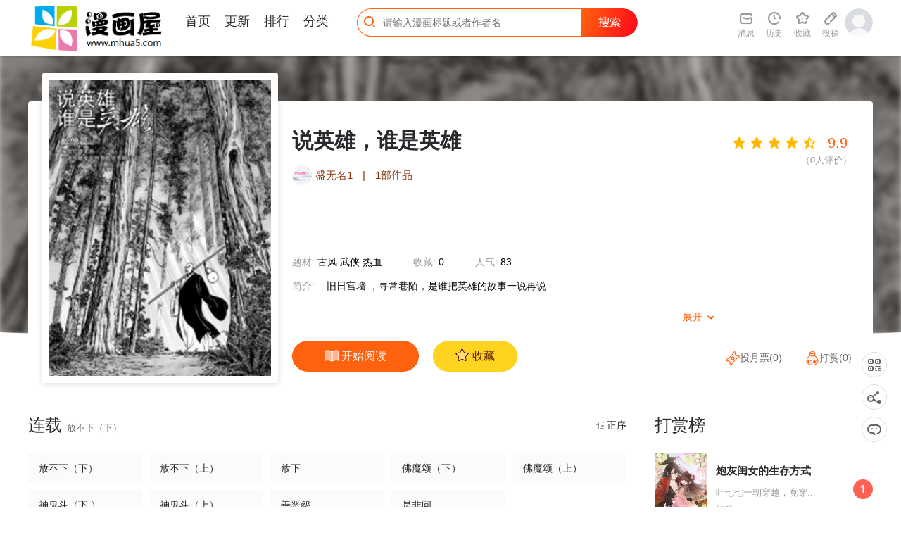

--- FILE ---
content_type: text/html; charset=utf-8
request_url: https://mhua5.com/index.php/comic/shuoyingxiongshuishiyingxiong
body_size: 10933
content:
<!DOCTYPE html>
<html>
<head>
<title>说英雄，谁是英雄 - 漫画屋-漫画大全-免费漫画在线看-最好看的漫画</title>
<meta charset="utf-8">
<meta name="renderer" content="webkit">
<meta http-equiv="X-UA-Compatible" content="IE=Edge,chrome=1" >
<meta name="keywords" content="漫画屋,动漫屋,在线漫画,漫画大全,免费漫画,漫画在线看,手机看漫画,手机漫画,日漫,国漫,韩漫">
<meta name="description" content="漫画屋&#40;www.mhua5.com&#41;为您提供优质的漫画阅读体验，日本漫画,港台漫画,韩国漫画,欧美漫画,好漫画。热门漫画：火影忍者、海贼王、死神、一拳超人、古惑仔等漫画阅读网站，就在漫画屋">
<!-- Mccms core JS build, must be loaded -->
<script>var Mcpath = {url:'www.mhua5.com',web:'/',basepath:'/packs/',tpl:'/template/pc/default/',istel:1};</script>
<link rel="stylesheet" href="/packs/layui/css/layui.css">
<script src="/packs/layui/layui.all.js"></script>
<script src="/packs/mccms/base.js"></script>
<!-- //Mccms core JS build, must be loaded -->

<!-- This template needs to be built -->
<link rel="shortcut icon" href="/template/pc/default/images/favicon.ico" type="image/x-icon"/>
<link rel="Bookmark" href="/template/pc/default/images/favicon.ico"/>
<link rel="stylesheet" href="/template/pc/default/css/common_home.css">
<link rel="stylesheet" href="/template/pc/default/css/home.css">
<script src="/template/pc/default/js/jquery.lazyload.min.js"></script>
<script src="/template/pc/default/js/jquery.SuperSlide.2.1.3.js"></script>
<script src="/template/pc/default/js/index.js"></script>
<!--[if lt IE 9]>
	<script src="/template/pc/default/js/respond.js"></script>
<![endif]-->
<script>
window._bd_share_config = {"common" : {"bdSnsKey" : {},"bdText" : document.title,"bdUrl" : window.location.href,"bdDesc":'',"bdMini" : "2","bdMiniList" : false,"bdStyle" : "0","bdSize" : "32",},"share" : {}};
with(document)0[(getElementsByTagName('head')[0]||body).appendChild(createElement('script')).src='http://bdimg.share.baidu.com/static/api/js/share.js?cdnversion='+~(-new Date()/36e5)];
</script>

</head>
<body class="p-detail">
<div style='display:none;'><img src='/template/pc/default/images/app_logo.png' /></div>
<div class="in-header">
	<div class="in-header__wrap container--response">
    	<a class="in-header__logo" href="https://www.mhua5.com/"></a>
    	<div class="in-header__nav">
      		<ul class="clearfix">
		        <li id="nav_index" class="nav-item">
		        	<a href="https://www.mhua5.com/">首页</a>
		        	<div class="underline"></div>
		        </li>
		        <li id="nav_update" class="nav-item">
			        <a href="/index.php/custom/update">更新</a>
			        <div class="underline"></div>
		        </li>
		        <li id="nav_hot" class="nav-item">
		        	<a href="/index.php/custom/top">排行</a>
		        	<div class="underline"></div>
		        </li>
		        <li id="nav_type" class="nav-item">
		        	<a href="/index.php/category/">分类</a>
		        	<div class="underline"></div>
		        </li>
             <!--   <li id="nav_book" class="nav-item">
                    <a href="/index.php/book">小说</a>
                    <div class="underline"></div>
                    <img class="new" src="/template/pc/default/images/ic_nav_newxs.png" alt="new">
                </li>-->
      		</ul>
        </div>
        <div class="in-header__search">
            <input class="input j-header-input" type="text" placeholder="请输入漫画标题或者作者名">
            <span class="button"></span>
            <i class="iconfont icon-ic_head_search"></i>
            <div class="in-dialog--search hide">
                <div class="search-hot-wr">
                    <p class="dialog-title">今日热搜</p>
                    <div class="search-hot">
                        <script class="hot-search-tpl" type="text/html">
                          {{#layui.each(d, function(index, item) { }}
                            <div class="search-hot__item {{ index == 0 ? 'active' : '' }}">
                                <p class="search-item__name">
                                    <span class="num {{ index < 3 ? 'num--' + (index + 1) : '' }}">{{ index + 1 }}</span>
                                    <span class="comic-title">{{ item.name }}</span>
                                </p>
                                <a class="search-item__detail fl" href="{{ item.url }}">
                                    <span class="num {{ index < 3 ? 'num--' + (index + 1) : '' }}">{{ index + 1 }}</span>
                                    <span class="cover"><img src="{{ item.pic}}" alt="{{ item.name }}"></span>
                                    <p class="title">{{ item.name }}</p>
                                    <p class="text">作者：{{ item.author }}</p>
                                    <p class="text">{{ item.text}}</p>
                                </a>
                            </div>
                          {{# }) }}
                        </script>
                    </div>
                </div>
            </div>
        </div>
        <div class="in-header__user">
            <ul class="fl clearfix">
                <li class="user-item j-user-msg">
                    <a href="/index.php/user/message" rel="nofollow">
                        <i class="iconfont icon-ic_head_inform"></i>
                        <span class="item-text">消息</span>
                    </a>
                </li>
                <li class="user-item j-header-his">
                    <a href="/index.php/user/read" rel="nofollow">
                        <i class="iconfont icon-ic_head_footprint"></i>
                        <span class="item-text">历史</span>
                    </a>
                    <div class="in-dialog--his hide">
                        <p class="in-dialog__title">我看过的<a class="more" href="/index.php/user/read">查看全部></a></p>
                        <p class="in-dialog__offline">登录同步看到各端数据，<a class="hl" href="/index.php/user/login">请登录</a></p>
                        <ul class="in-dialog__user-list hide"></ul>
                        <script class="header-his-tpl" type="text/html">
                            {{# layui.each(d, function(index, item) { }}
                            <li class="list-item">
                                <a class="cover" href="{{ item.url }}"><img src="{{ item.pic}}" alt="{{ item.name }}"></a>
                                <p class="comic-title"><a href="{{ item.url }}">{{ item.name }}</a></p>
                                <p class="read-at">读至：<a href="{{ item.chapter_url }}">{{ item.chapter_name }}</a></p>
                                <p class="update">更至：<a class="hl" href="{{ item.chapter_xurl }}">{{ item.chapter_xname }}</a></p>
                                <a class="read" href="{{ item.chapter_url }}">续看></a>
                            </li>
                            {{# }) }}
                        </script>
                        <div class="in-dialog__empty">还没有看过的漫画，<a class="hl" href="/index.php/category/">去追一部</a></div>
                        <span class="triangle"><i class="iconfont icon-ic_nav_toast_sj"></i></span>
                    </div>
                </li>
                <li class="user-item j-header-coll">
                    <a href="/index.php/user/fav" rel="nofollow">
                        <i class="iconfont icon-ic_head_coll"></i>
                        <span class="item-text">收藏</span>
                    </a>
                    <div class="in-dialog--coll hide">
                        <p class="in-dialog__title">我收藏的<a class="more" href="/index.php/user/fav">查看全部></a></p>
                        <ul class="in-dialog__user-list">
                        <script class="header-coll-tpl" type="text/html">
                        {{# layui.each(d, function(index, item) { }}
                            <li class="list-item">
                                <a class="cover" href="{{ item.url }}"><img src="{{ item.pic}}" alt="{{ item.name }}"></a>
                                <p class="comic-title"><a href="{{ item.url }}">{{ item.name }}</a></p>
                                <p class="read-at">读至：<a href="{{ item.chapter_url }}">{{ item.chapter_name }}</a></p>
                                <p class="update">更至：<a class="hl" href="{{ item.chapter_xurl }}">{{ item.chapter_xname }}</a></p>
                                <a class="read" href="{{ item.chapter_url }}">续看></a>
                            </li>
                        {{# }) }}
                        </script>
                        </ul>
                        <div class="in-dialog__empty coll hide">还没有收藏的漫画，<a class="hl" href="/index.php/category/">去追一部</a></div>
                        <div class="in-dialog__empty offline">登录查看收藏记录，<a class="hl" href="/index.php/user/login">去登录</a></div>
                        <span class="triangle"><i class="iconfont icon-ic_nav_toast_sj"></i></span>
                    </div>
                </li>
                <li class="user-item">
                    <a href="/index.php/author/comic/add">
                        <i class="iconfont icon-ic_head_tg"></i>
                        <span class="item-text">投稿</span>
                    </a>
                </li>
                <!--
                <li class="user-item j-header-down">
                    <a href="" rel="nofollow">
                        <i class="iconfont icon-ic_head_app"></i>
                        <span class="item-text">下载APP</span>
                    </a>
                    <div class="in-dialog--download hide">
                        <img class="qr-code" src="/template/pc/default/images/pic_screen1_ewm.png" alt="下载二维码">
                        <p class="text"><i class="iconfont icon-ic_nav_app_"></i> 海量免费漫画</p>
                        <p class="text"><i class="iconfont icon-ic_nav_app_1"></i> 流畅阅读体验</p>
                        <p class="text"><i class="iconfont icon-ic_nav_app_2"></i> 无码高清画质</p>
                        <span class="triangle"><i class="iconfont icon-ic_nav_toast_sj"></i></span>
                    </div>
                </li>
            	-->
            </ul>
            <div class="j-header-avatar in-header__avatar fl">
                <a href="/index.php/user"><img class="j-user-avatar" src="/template/pc/default/images/pic_login_defaulthead.png" alt="用户头像"></a>
                <div class="j-dialog-avatar dialog__header-avatar hide">
                    <div class="in-dialog--avatar">
                        <span class="triangle"><i class="iconfont icon-ic_nav_toast_sj"></i></span>
                        <div class="j-dialog-tourist row-1">
                            <p class="base-info">
                                <a class="j-user-name nickname" href="/index.php/user/login">游客</a>
                                <i class="vip-tag icon icon-vip-tag"></i>
                                <a class="j-user-logout logout" href="/index.php/user/login">登录领更多</a>
                            </p>
                            <p class="expire">VIP到期：<span class="j-user-vip-time">体验已到期</span></p>
                        </div>
                        <div class="row-2">
                            <div class="fund-item">
                                <div class="fund-item__icon"><i class="icon-user-yb"></i></div>
                                <div class="fund-item__info">金币<br><span class="j-user-gold">0</span></div>
                            </div>
                            <div class="fund-item">
                                <div class="fund-item__icon"><i class="icon-user-yp"></i></div>
                                <div class="fund-item__info">月票<br><span class="j-user-ticket">0</span></div>
                            </div>
                        </div>
                    </div>
                    <script class="userinfo" type="text/html">
                        <span class="triangle"><i class="iconfont icon-ic_nav_toast_sj"></i></span>
                        <div class="j-dialog-user row-1">
                            <p class="base-info">
                                <a class="j-user-name nickname" href="/index.php/user">{{d.nichen}}</a>
                                <i class="j-user-vip vip-tag icon-vip-tag icon-vip-type2"></i>
                                <a class="j-user-logout logout" href="javascript:;">退出登录</a>
                            </p>
                            <p class="expire">VIP到期：<span class="j-user-vip-time">{{d.viptime}}</span></p>
                            <a class="j-agin-buy-vip buy-vip" href="javascript:;">续费VIP</a>
                        </div>
                        <div class="row-2">
                            <div class="fund-item">
                                <div class="fund-item__icon"><i class="icon-user-yb"></i></div>
                                <div class="fund-item__info">金币<br><span class="j-user-gold">{{d.cion}}</span></div>
                            </div>
                            <div class="fund-item">
                                <div class="fund-item__icon"><i class="icon-user-yp"></i></div>
                                <div class="fund-item__info">月票<br><span class="j-user-ticket">{{d.ticket}}</span></div>
                            </div>
                        </div>
                    </script>
                </div>
            </div>
        </div>
    </div>
</div>
<div class="de-info-wr" data-price="49" data-is_vip="1">
    <div class="de-info__bg" style="background-image: url('https://static-tw.baozimh.com/cover/shuoyingxiongshuishiyingxiong-shengwuming1.jpg?w=285&h=375&q=100');"></div>
    <div class="de-info__overlay">
        <div class="overlay-bottom"></div>
    </div>
    <div class="container--response">
        <div class="de-info__box">
            <div class="de-info__cover"><img class="lazy" src="https://static-tw.baozimh.com/cover/shuoyingxiongshuishiyingxiong-shengwuming1.jpg?w=285&h=375&q=100" alt="说英雄，谁是英雄"></div>
            <p class="comic-title j-comic-title">说英雄，谁是英雄</p>
            <div class="comic-author">
                <a href="/index.php/author"><img class="avatar" src="https://www.mhua5.com/packs/mccms/empty.png" alt="盛无名1"></a>
                <span class="name"><a href="/index.php/author">盛无名1</a></span>
                <span>|</span>
                <span><a href="/index.php/author">1部作品</a></span>
            </div>
            <div class="comic-status">
                <span class="text">题材: <b><a target="_blank" href="/index.php/category/tags/28">古风</a> <a target="_blank" href="/index.php/category/tags/58">武侠</a> <a target="_blank" href="/index.php/category/tags/6">热血</a> </b></span>
                <span class="text">收藏: <b>0</b></span>
                <span class="text">人气: <b>83</b></span>
            </div>
            <div class="comic-intro">
                <span class="title">简介: </span>
                <p class="intro">
                旧日宫墙 ，寻常巷陌，是谁把英雄的故事一说再说 <p class="show"><span class="txt">展开</span> <i class="iconfont">&#xe6a3;</i></p>
                <p class="intro-total">旧日宫墙 ，寻常巷陌，是谁把英雄的故事一说再说 </p>
                </p>
            </div>
            <div class="comic-handles clearfix">
                <a class="btn--read" href="/index.php/chapter/1673706">
                    <i class="icon-de-read"></i>
                    <span class="txt1">开始阅读</span>
                </a>
                <a data-id="22209" class="btn--collect j-user-collect" href="javascript:void(0);">
                    <i class="icon-de-coll_hl"></i>
                    <i class="icon-de-coll"></i>
                    <span class="txt1">收藏</span>
                    <span class="txt2">已收藏</span>
                </a>
            </div>
            <div class="de-rate-wr">
                <div class="rate-handle" data-score="99"></div>
                <p class="rate-count">（<span class="num">0</span>人评价）</p>
            </div>
            <div class="de-user-handle">
                <a data-id="22209" data-name="说英雄，谁是英雄" data-rank="108438" data-ticket="0" class="btn--ticket" href="javascript:void(0);"><i class="icon-de-ticket"></i>投月票(<font class='ticket-num'>0</font>)</a>
                <a class="btn--gold" href="javascript:void(0);"><i class="icon-de-gold "></i>打赏(<font class="cion-num">0</font>) </a>
            </div>
        </div>
    </div>
</div>
<div class="container--response de-container-wr clearfix">
    <div class="de-container">
        <div class="de-chapter">
            <div class="de-chapter__title">
                <span>连载</span>
                <span class="update-time">放不下（下）</span>
                <div class="btn--sort reversed" style="display: block;">
                  <span class="dx"><i class="iconfont icon-sortdown"></i> 倒序</span>
                  <span class="zx"><i class="iconfont icon-sortup"></i> 正序</span>
                </div>
            </div>
            <div class="chapter__list clearfix">
                <ul class="chapter__list-box clearfix">
                
                    <li class="j-chapter-item chapter__item chapter-1673714">
                        <a class="j-chapter-link" href="/index.php/chapter/1673714">
                            
                            
                            
                            是非问
                        </a>
                    </li>
                
                    <li class="j-chapter-item chapter__item chapter-1673713">
                        <a class="j-chapter-link" href="/index.php/chapter/1673713">
                            
                            
                            
                            善恶怨
                        </a>
                    </li>
                
                    <li class="j-chapter-item chapter__item chapter-1673712">
                        <a class="j-chapter-link" href="/index.php/chapter/1673712">
                            
                            
                            
                            神鬼斗（上）
                        </a>
                    </li>
                
                    <li class="j-chapter-item chapter__item chapter-1673711">
                        <a class="j-chapter-link" href="/index.php/chapter/1673711">
                            
                            
                            
                            神鬼斗（下 ）
                        </a>
                    </li>
                
                    <li class="j-chapter-item chapter__item chapter-1673710">
                        <a class="j-chapter-link" href="/index.php/chapter/1673710">
                            
                            
                            
                            佛魔颂（上）
                        </a>
                    </li>
                
                    <li class="j-chapter-item chapter__item chapter-1673709">
                        <a class="j-chapter-link" href="/index.php/chapter/1673709">
                            
                            
                            
                            佛魔颂（下）
                        </a>
                    </li>
                
                    <li class="j-chapter-item chapter__item chapter-1673708">
                        <a class="j-chapter-link" href="/index.php/chapter/1673708">
                            
                            
                            
                            放下
                        </a>
                    </li>
                
                    <li class="j-chapter-item chapter__item chapter-1673707">
                        <a class="j-chapter-link" href="/index.php/chapter/1673707">
                            
                            
                            
                            放不下（上）
                        </a>
                    </li>
                
                    <li class="j-chapter-item chapter__item chapter-1673706">
                        <a class="j-chapter-link" href="/index.php/chapter/1673706">
                            
                            
                            
                            放不下（下）
                        </a>
                    </li>
                
                </ul>
                <div class="chapter__more hide" data-id="1">
                    <a class="btn close" href="javascript:void(0);">
                        <span class="down" href="javascript:void(0);">查看所有章节 <i class="iconfont icon-ic_detaillist_down1"></i></span>
                        <span class="up" href="javascript:void(0);">收起 <i class="iconfont icon-ic_detaillist_up"></i></span>
                    </a>
                </div>
            </div>
        </div>
        <div class="de-gift">
            <div class="de-gift__title">
                <span>用礼物支持大大</span>
                <p class="txt fr">
                    <span>金币余额 <b class="hl j-user-gold">0</b></span>
                    <span class="gap">|</span>
                    <a class="j-pay-gold" href="javascript:;">充值金币</a>
                </p>
            </div>
            <div class="de-gift__scroll clearfix"></div>
            <ul class="de-gift__item-box clearfix">
            
                <li class="de-gift__item active" data-id="1" data-cion="1">
                  <img class="gift-pic" src="https://www.mhua5.com/attachment/gift/2020/02/23/202002230109475103.png" alt="爱心猫粮">
                  <p class="title">爱心猫粮</p>
                  <p class="price">1金币</p>
                </li>
            
                <li class="de-gift__item" data-id="2" data-cion="10">
                  <img class="gift-pic" src="https://www.mhua5.com/attachment/gift/2020/02/23/202002230110417724.png" alt="南瓜喵">
                  <p class="title">南瓜喵</p>
                  <p class="price">10金币</p>
                </li>
            
                <li class="de-gift__item" data-id="3" data-cion="50">
                  <img class="gift-pic" src="https://www.mhua5.com/attachment/gift/2020/02/23/202002230110521793.png" alt="喵喵玩具">
                  <p class="title">喵喵玩具</p>
                  <p class="price">50金币</p>
                </li>
            
                <li class="de-gift__item" data-id="4" data-cion="88">
                  <img class="gift-pic" src="https://www.mhua5.com/attachment/gift/2020/02/23/202002230111068216.png" alt="喵喵毛线">
                  <p class="title">喵喵毛线</p>
                  <p class="price">88金币</p>
                </li>
            
                <li class="de-gift__item" data-id="5" data-cion="100">
                  <img class="gift-pic" src="https://www.mhua5.com/attachment/gift/2020/02/23/202002230111279507.png" alt="喵喵项圈">
                  <p class="title">喵喵项圈</p>
                  <p class="price">100金币</p>
                </li>
            
                <li class="de-gift__item" data-id="6" data-cion="200">
                  <img class="gift-pic" src="https://www.mhua5.com/attachment/gift/2020/02/23/202002230111366816.png" alt="喵喵手纸">
                  <p class="title">喵喵手纸</p>
                  <p class="price">200金币</p>
                </li>
            
                <li class="de-gift__item" data-id="7" data-cion="520">
                  <img class="gift-pic" src="https://www.mhua5.com/attachment/gift/2020/02/23/202002230112064988.png" alt="喵喵跑车">
                  <p class="title">喵喵跑车</p>
                  <p class="price">520金币</p>
                </li>
            
                <li class="de-gift__item" data-id="8" data-cion="1314">
                  <img class="gift-pic" src="https://www.mhua5.com/attachment/gift/2020/02/23/202002230112221466.png" alt="喵喵别墅">
                  <p class="title">喵喵别墅</p>
                  <p class="price">1314金币</p>
                </li>
            
            </ul>
            <div class="send-gift" data-mid="22209" data-id="0" data-cion="0">
                <span class="j-loading-icon loading-icon hide">
                    <i class="layui-icon layui-icon-loading layui-anim layui-anim-rotate layui-anim-loop"></i>
                </span>
                <span class="txt">我要打赏</span>
            </div>
        </div>
        <div class="guess-u-like clearfix">
            <p class="guess__title">猜你喜欢！最热漫画等你翻牌</p>
            <div class="guess__list clearfix">
                <div class="slide-wrapper">
                    
                    <div class="guess-item slide-item">
                        <div class="cover">
                            <a href="/index.php/comic/yuanzun"><img class="lazy-slide lazy" data-original="http://oss.mkzcdn.com/comic/cover/20230106/63b79116552c5-750x999.jpg!cover-400" src="/template/pc/default/images/bg_loadimg_3x4.png" alt="元尊"></a>
                            <div class="cover__tag">中奖公告 中奖公告</div>
                        </div>
                        <p class="comic__title"><a href="/index.php/comic/yuanzun">元尊</a></p>
                        <p class="comic__feature">主人公周元，为周朝皇...</p>
                    </div>
                    
                    <div class="guess-item slide-item">
                        <div class="cover">
                            <a href="/index.php/comic/wuliandianfeng"><img class="lazy-slide lazy" data-original="https://static-tw.baozimh.com/cover/wuliandianfeng-pikapi.jpg?w=285&h=375&q=100" src="/template/pc/default/images/bg_loadimg_3x4.png" alt="武炼巅峰"></a>
                            <div class="cover__tag">3870 談判</div>
                        </div>
                        <p class="comic__title"><a href="/index.php/comic/wuliandianfeng">武炼巅峰</a></p>
                        <p class="comic__feature">武之巅峰，是孤独，是...</p>
                    </div>
                    
                    <div class="guess-item slide-item">
                        <div class="cover">
                            <a href="/index.php/comic/guhuozai"><img class="lazy-slide lazy" data-original="https://static-tw.baozimh.com/cover/guhuozi-niulao.jpg?w=285&h=375&q=100" src="/template/pc/default/images/bg_loadimg_3x4.png" alt=" 古惑仔 "></a>
                            <div class="cover__tag">第2055回 佐维的杀手锏</div>
                        </div>
                        <p class="comic__title"><a href="/index.php/comic/guhuozai"> 古惑仔 </a></p>
                        <p class="comic__feature">   古惑仔創刊號 </p>
                    </div>
                    
                    <div class="guess-item slide-item">
                        <div class="cover">
                            <a href="/index.php/comic/doupocangkong"><img class="lazy-slide lazy" data-original="https://static-tw.baozimh.com/cover/doupocangqiong-zhiyinmankerenxiang.jpg?w=285&h=375&q=100" src="/template/pc/default/images/bg_loadimg_3x4.png" alt="斗破苍穹"></a>
                            <div class="cover__tag">第489回 鬥帝之門</div>
                        </div>
                        <p class="comic__title"><a href="/index.php/comic/doupocangkong">斗破苍穹</a></p>
                        <p class="comic__feature">正所谓三十年河东三十...</p>
                    </div>
                    
                    <div class="guess-item slide-item">
                        <div class="cover">
                            <a href="/index.php/comic/feiyuanzhangui"><img class="lazy-slide lazy" data-original="https://static-tw.baozimh.com/cover/feiyuanzhangui-linagui.jpg?w=285&h=375&q=100" src="/template/pc/default/images/bg_loadimg_3x4.png" alt="废渊战鬼"></a>
                            <div class="cover__tag">第153話</div>
                        </div>
                        <p class="comic__title"><a href="/index.php/comic/feiyuanzhangui">废渊战鬼</a></p>
                        <p class="comic__feature">一笔入魂，直击天灵，...</p>
                    </div>
                    
                    <div class="guess-item slide-item">
                        <div class="cover">
                            <a href="/index.php/comic/yirenzhixia"><img class="lazy-slide lazy" data-original="https://static-tw.baozimh.com/cover/yirenzhixia-dongmantang.jpg?w=285&h=375&q=100" src="/template/pc/default/images/bg_loadimg_3x4.png" alt="一人之下"></a>
                            <div class="cover__tag">740 髒血</div>
                        </div>
                        <p class="comic__title"><a href="/index.php/comic/yirenzhixia">一人之下</a></p>
                        <p class="comic__feature">一人之下漫画： 他，...</p>
                    </div>
                    
                    <div class="guess-item slide-item">
                        <div class="cover">
                            <a href="/index.php/comic/tianmibaoji"><img class="lazy-slide lazy" data-original="https://static-tw.baozimh.com/cover/tianmibaoji-goshooseoulmediacomicsincjizhishe.jpg?w=285&h=375&q=100" src="/template/pc/default/images/bg_loadimg_3x4.png" alt="甜蜜暴击"></a>
                            <div class="cover__tag">46 尾声</div>
                        </div>
                        <p class="comic__title"><a href="/index.php/comic/tianmibaoji">甜蜜暴击</a></p>
                        <p class="comic__feature">恋情失败后的高晓希本...</p>
                    </div>
                    
                    <div class="guess-item slide-item">
                        <div class="cover">
                            <a href="/index.php/comic/wodetudidoushidafanpai"><img class="lazy-slide lazy" data-original="https://static-tw.baozimh.com/cover/wodetudidushidafanpai-yuetian.jpg?w=285&h=375&q=100" src="/template/pc/default/images/bg_loadimg_3x4.png" alt="我的徒弟都是大反派"></a>
                            <div class="cover__tag">第四百三十五回</div>
                        </div>
                        <p class="comic__title"><a href="/index.php/comic/wodetudidoushidafanpai">我的徒弟都是大反派</a></p>
                        <p class="comic__feature">陆州一觉醒来成了世间...</p>
                    </div>
                    
                </div>
                <div class="prev"><i class="layui-icon layui-icon-left"></i></div>
                <div class="next"><i class="layui-icon layui-icon-right"></i></div>
            </div>
        </div>
        <div class="j-module-comment de-comment">
            <p class="de-comment__title">评论 <span class="count">共 <b class="j-comment-num hl">0</b> 条评论</span></p>
            <div class="comment-box de-comment__item">
                <div class="de-comment__item-left">
                    <div class="de-comment__item--avatar j-user-login">
                        <img class="j-user-avatar" src="/packs/mccms/user.png" alt="">
                    </div>
                </div>
                <div class="de-comment__item-right">
                    <div class="j-user-nick-name de-comment__item--nickname nickname" style="margin-bottom:8px;">主人，登录后才能发表评论呦~</div>
                    <div class="j-comment-box de-comment__item--comment">
                        <div class="de-comment__textarea-wrap">
                            <div class="comment-kuang j-comment-textarea de-comment__item--textarea has-placeholder" contenteditable="true" placeholder="看点槽点，不吐不快！别憋着，马上大声说出来吧～">看点槽点，不吐不快！别憋着，马上大声说出来吧～</div>
                        </div>
                        <div class="de-comment__item--btn-group">
                            <div class="j-comment-emoji de-comment__item--emoji"><i class="icon-comment-emoji"></i><span>表情</span>
                            <div class="j-comment-face-box de-comment__face-box hide">
                                <div class="triangle-up"></div>
                                <div class="de-comment__face-con">
                                    <ul class="j-facelist de-comment__face-list">
                                        
                                        <li class="j-face-item face-item" data-id="[em:1]">
                                            <img class="j-face-img" src="/packs/face/1.jpg" alt="">
                                            <p class="j-face-name">心碎</p>
                                        </li>
                                        
                                        <li class="j-face-item face-item" data-id="[em:2]">
                                            <img class="j-face-img" src="/packs/face/2.jpg" alt="">
                                            <p class="j-face-name">睡觉</p>
                                        </li>
                                        
                                        <li class="j-face-item face-item" data-id="[em:3]">
                                            <img class="j-face-img" src="/packs/face/3.jpg" alt="">
                                            <p class="j-face-name">吃瓜</p>
                                        </li>
                                        
                                        <li class="j-face-item face-item" data-id="[em:4]">
                                            <img class="j-face-img" src="/packs/face/4.jpg" alt="">
                                            <p class="j-face-name">嘿嘿嘿</p>
                                        </li>
                                        
                                        <li class="j-face-item face-item" data-id="[em:5]">
                                            <img class="j-face-img" src="/packs/face/5.jpg" alt="">
                                            <p class="j-face-name">心动</p>
                                        </li>
                                        
                                        <li class="j-face-item face-item" data-id="[em:6]">
                                            <img class="j-face-img" src="/packs/face/6.jpg" alt="">
                                            <p class="j-face-name">泪奔</p>
                                        </li>
                                        
                                        <li class="j-face-item face-item" data-id="[em:7]">
                                            <img class="j-face-img" src="/packs/face/7.jpg" alt="">
                                            <p class="j-face-name">闹了</p>
                                        </li>
                                        
                                        <li class="j-face-item face-item" data-id="[em:8]">
                                            <img class="j-face-img" src="/packs/face/8.jpg" alt="">
                                            <p class="j-face-name">求抱抱</p>
                                        </li>
                                        
                                        <li class="j-face-item face-item" data-id="[em:9]">
                                            <img class="j-face-img" src="/packs/face/9.jpg" alt="">
                                            <p class="j-face-name">开心</p>
                                        </li>
                                        
                                        <li class="j-face-item face-item" data-id="[em:10]">
                                            <img class="j-face-img" src="/packs/face/10.jpg" alt="">
                                            <p class="j-face-name">小鱼干</p>
                                        </li>
                                        
                                    </ul>
                                </div>
                            </div>
                            </div>
                            <div data-id="22209" class="j-comment-submit de-comment__item--submit">
                                发布评论
                            </div>
                        </div>
                    </div>
                </div>
            </div>
            <div class="mccms_comment_list"><span style="text-align: center;display: block;">评论加载中...</span></div>
        </div>
    </div>
    <div class="de-rank-wr clearfix">
        <div class="de-rank-box">
            <p class="head">打赏榜</p>
            <div class="rank-list">
                
                <div class="rank-item active">
                    <div class="item--default">
                        <span class="num num--1">1</span>
                        <span class="comic-name"><a href="/index.php/comic/paohuiguinudeshengcunfangshi">炮灰闺女的生存方式</a></span>
                        <span class="count">打赏：4</span>
                    </div>
                    <div class="item--detail hide">
                        <a class="cover" href="/index.php/comic/paohuiguinudeshengcunfangshi"><img class="lazy" src="https://static-tw.baozimh.com/cover/paohuiguinudeshengcunfangshi-wulichouchouliulangcaogongzuoshi.jpg?w=285&h=375&q=100" alt="炮灰闺女的生存方式"></a>
                        <p class="comic__title"><a href="/index.php/comic/paohuiguinudeshengcunfangshi">炮灰闺女的生存方式</a></p>
                        <p class="comic__feature">叶七七一朝穿越，竟穿...</p>
                        <p class="count">打赏：4</p>
                        <span class="num num--1">1</span>
                    </div>
                </div>
                
                <div class="rank-item">
                    <div class="item--default">
                        <span class="num num--2">2</span>
                        <span class="comic-name"><a href="/index.php/comic/renyuxianluo">人鱼陷落</a></span>
                        <span class="count">打赏：3</span>
                    </div>
                    <div class="item--detail hide">
                        <a class="cover" href="/index.php/comic/renyuxianluo"><img class="lazy" src="https://static-tw.baozimh.com/cover/renyuxianluo-linqianyuanzhuliulangcaogongzuoshi.jpg?w=285&h=375&q=100" alt="人鱼陷落"></a>
                        <p class="comic__title"><a href="/index.php/comic/renyuxianluo">人鱼陷落</a></p>
                        <p class="comic__feature">战术指挥大佬（撒娇白...</p>
                        <p class="count">打赏：3</p>
                        <span class="num num--2">2</span>
                    </div>
                </div>
                
                <div class="rank-item">
                    <div class="item--default">
                        <span class="num num--3">3</span>
                        <span class="comic-name"><a href="/index.php/comic/shuohuangdexiaogouhuibeichidiaode"> 说谎的小狗会被吃掉的 </a></span>
                        <span class="count">打赏：2</span>
                    </div>
                    <div class="item--detail hide">
                        <a class="cover" href="/index.php/comic/shuohuangdexiaogouhuibeichidiaode"><img class="lazy" src="https://static-tw.baozimh.com/cover/shuohuangdexiaogouhuibeichidiaode-px.jpg?w=285&h=375&q=100" alt=" 说谎的小狗会被吃掉的 "></a>
                        <p class="comic__title"><a href="/index.php/comic/shuohuangdexiaogouhuibeichidiaode"> 说谎的小狗会被吃掉的 </a></p>
                        <p class="comic__feature"> 明明是杂食动物，却...</p>
                        <p class="count">打赏：2</p>
                        <span class="num num--3">3</span>
                    </div>
                </div>
                
                <div class="rank-item">
                    <div class="item--default">
                        <span class="num num--4">4</span>
                        <span class="comic-name"><a href="/index.php/comic/yuanzun">元尊</a></span>
                        <span class="count">打赏：2</span>
                    </div>
                    <div class="item--detail hide">
                        <a class="cover" href="/index.php/comic/yuanzun"><img class="lazy" src="http://oss.mkzcdn.com/comic/cover/20230106/63b79116552c5-750x999.jpg!cover-400" alt="元尊"></a>
                        <p class="comic__title"><a href="/index.php/comic/yuanzun">元尊</a></p>
                        <p class="comic__feature">主人公周元，为周朝皇...</p>
                        <p class="count">打赏：2</p>
                        <span class="num num--4">4</span>
                    </div>
                </div>
                
                <div class="rank-item">
                    <div class="item--default">
                        <span class="num num--5">5</span>
                        <span class="comic-name"><a href="/index.php/comic/yirenzhixia">一人之下</a></span>
                        <span class="count">打赏：2</span>
                    </div>
                    <div class="item--detail hide">
                        <a class="cover" href="/index.php/comic/yirenzhixia"><img class="lazy" src="https://static-tw.baozimh.com/cover/yirenzhixia-dongmantang.jpg?w=285&h=375&q=100" alt="一人之下"></a>
                        <p class="comic__title"><a href="/index.php/comic/yirenzhixia">一人之下</a></p>
                        <p class="comic__feature">一人之下漫画： 他，...</p>
                        <p class="count">打赏：2</p>
                        <span class="num num--5">5</span>
                    </div>
                </div>
                
                <div class="rank-item">
                    <div class="item--default">
                        <span class="num num--6">6</span>
                        <span class="comic-name"><a href="/index.php/comic/douluodalu4zhongjidouluo">斗罗大陆4终极斗罗</a></span>
                        <span class="count">打赏：2</span>
                    </div>
                    <div class="item--detail hide">
                        <a class="cover" href="/index.php/comic/douluodalu4zhongjidouluo"><img class="lazy" src="https://static-tw.baozimh.com/cover/douluodalu4zhongjidouluo-shenman.jpg?w=285&h=375&q=100" alt="斗罗大陆4终极斗罗"></a>
                        <p class="comic__title"><a href="/index.php/comic/douluodalu4zhongjidouluo">斗罗大陆4终极斗罗</a></p>
                        <p class="comic__feature">斗罗联邦科考队在极北...</p>
                        <p class="count">打赏：2</p>
                        <span class="num num--6">6</span>
                    </div>
                </div>
                
                <div class="rank-item">
                    <div class="item--default">
                        <span class="num num--7">7</span>
                        <span class="comic-name"><a href="/index.php/comic/nianxialinjutianmigongxian">年下邻居 甜蜜攻陷</a></span>
                        <span class="count">打赏：2</span>
                    </div>
                    <div class="item--detail hide">
                        <a class="cover" href="/index.php/comic/nianxialinjutianmigongxian"><img class="lazy" src="https://static-tw.baozimh.com/cover/nianxialinjutianmigongxian-eposimarutugomoriayu.jpg?w=285&h=375&q=100" alt="年下邻居 甜蜜攻陷"></a>
                        <p class="comic__title"><a href="/index.php/comic/nianxialinjutianmigongxian">年下邻居 甜蜜攻陷</a></p>
                        <p class="comic__feature">年下四岁的学生强势闯...</p>
                        <p class="count">打赏：2</p>
                        <span class="num num--7">7</span>
                    </div>
                </div>
                
                <div class="rank-item">
                    <div class="item--default">
                        <span class="num num--8">8</span>
                        <span class="comic-name"><a href="/index.php/comic/wotianmingdafanpaigezhoushuanggeng">我！天命大反派（隔周双更）</a></span>
                        <span class="count">打赏：2</span>
                    </div>
                    <div class="item--detail hide">
                        <a class="cover" href="/index.php/comic/wotianmingdafanpaigezhoushuanggeng"><img class="lazy" src="https://static-tw.baozimh.com/cover/wotianmingdafanpai-tianmingfanpaiyuanzhuhuizhudongman.jpg?w=285&h=375&q=100" alt="我！天命大反派（隔周双更）"></a>
                        <p class="comic__title"><a href="/index.php/comic/wotianmingdafanpaigezhoushuanggeng">我！天命大反派（隔周双更）</a></p>
                        <p class="comic__feature">顾长歌穿越到玄幻世界...</p>
                        <p class="count">打赏：2</p>
                        <span class="num num--8">8</span>
                    </div>
                </div>
                
                <div class="rank-item">
                    <div class="item--default">
                        <span class="num num--9">9</span>
                        <span class="comic-name"><a href="/index.php/comic/jojodeqimiaomaojianprat9thejojolands"> JOJO的奇妙冒險Prat9 The JOJO Lands </a></span>
                        <span class="count">打赏：1</span>
                    </div>
                    <div class="item--detail hide">
                        <a class="cover" href="/index.php/comic/jojodeqimiaomaojianprat9thejojolands"><img class="lazy" src="https://static-tw.baozimh.com/cover/jojodeqimiaomouxianprat9thejojolands-huangmufeiluyan.jpg?w=285&h=375&q=100" alt=" JOJO的奇妙冒險Prat9 The JOJO Lands "></a>
                        <p class="comic__title"><a href="/index.php/comic/jojodeqimiaomaojianprat9thejojolands"> JOJO的奇妙冒險Prat9 The JOJO Lands </a></p>
                        <p class="comic__feature"> “這是講述一個少年...</p>
                        <p class="count">打赏：1</p>
                        <span class="num num--9">9</span>
                    </div>
                </div>
                
                <div class="rank-item">
                    <div class="item--default">
                        <span class="num num--10">10</span>
                        <span class="comic-name"><a href="/index.php/comic/baiyueguangnuzhucongxiangduchanwo"> 白月光女主總想獨佔我 </a></span>
                        <span class="count">打赏：1</span>
                    </div>
                    <div class="item--detail hide">
                        <a class="cover" href="/index.php/comic/baiyueguangnuzhucongxiangduchanwo"><img class="lazy" src="https://static-tw.baozimh.com/cover/baiyueguangnuzhuzongxiangduzhanwo-gezibuhuiguguguyuanzhulinyuandongman.jpg?w=285&h=375&q=100" alt=" 白月光女主總想獨佔我 "></a>
                        <p class="comic__title"><a href="/index.php/comic/baiyueguangnuzhucongxiangduchanwo"> 白月光女主總想獨佔我 </a></p>
                        <p class="comic__feature"> 季瀟意外穿書成和自...</p>
                        <p class="count">打赏：1</p>
                        <span class="num num--10">10</span>
                    </div>
                </div>
                
            </div>
        </div>
        <div class="de-rank-box">
            <p class="head">月票榜</p>
            <div class="rank-list">
                
                <div class="rank-item active">
                    <div class="item--default">
                        <span class="num num--1">1</span>
                        <span class="comic-name"><a href="/index.php/comic/xijingwangfeihenliaoren">戏精王妃很撩人</a></span>
                        <span class="count">月票：0</span>
                    </div>
                    <div class="item--detail hide">
                        <a class="cover" href="/index.php/comic/xijingwangfeihenliaoren"><img class="lazy" src="http://oss.mkzcdn.com/comic/cover/20210325/605c43ef5225b-750x999.jpg!cover-400" alt="戏精王妃很撩人"></a>
                        <p class="comic__title"><a href="/index.php/comic/xijingwangfeihenliaoren">戏精王妃很撩人</a></p>
                        <p class="comic__feature">堂堂影后，竟穿越成被...</p>
                        <p class="count">月票：0</p>
                        <span class="num num--1">1</span>
                    </div>
                </div>
                
                <div class="rank-item">
                    <div class="item--default">
                        <span class="num num--2">2</span>
                        <span class="comic-name"><a href="/index.php/comic/jinggaoyangexiaohuweihenweijian"> 警告！這個小護衛很危險！ </a></span>
                        <span class="count">月票：0</span>
                    </div>
                    <div class="item--detail hide">
                        <a class="cover" href="/index.php/comic/jinggaoyangexiaohuweihenweijian"><img class="lazy" src="https://static-tw.baozimh.com/cover/jinggaozhegexiaohuweihenweixian-buxiangbeichideli.jpg?w=285&h=375&q=100" alt=" 警告！這個小護衛很危險！ "></a>
                        <p class="comic__title"><a href="/index.php/comic/jinggaoyangexiaohuweihenweijian"> 警告！這個小護衛很危險！ </a></p>
                        <p class="comic__feature"> 鹿嬌嬌上一世被鹿含...</p>
                        <p class="count">月票：0</p>
                        <span class="num num--2">2</span>
                    </div>
                </div>
                
                <div class="rank-item">
                    <div class="item--default">
                        <span class="num num--3">3</span>
                        <span class="comic-name"><a href="/index.php/comic/qinggenshenchong"> 情根深種 </a></span>
                        <span class="count">月票：0</span>
                    </div>
                    <div class="item--detail hide">
                        <a class="cover" href="/index.php/comic/qinggenshenchong"><img class="lazy" src="https://static-tw.baozimh.com/cover/qinggenshenchong-maiwenxiaoguiyuan.jpg?w=285&h=375&q=100" alt=" 情根深種 "></a>
                        <p class="comic__title"><a href="/index.php/comic/qinggenshenchong"> 情根深種 </a></p>
                        <p class="comic__feature"> 身爲大唐名醫之後，...</p>
                        <p class="count">月票：0</p>
                        <span class="num num--3">3</span>
                    </div>
                </div>
                
                <div class="rank-item">
                    <div class="item--default">
                        <span class="num num--4">4</span>
                        <span class="comic-name"><a href="/index.php/comic/xingchenzhanfangxingfulun"> 星塵綻放幸福論 </a></span>
                        <span class="count">月票：0</span>
                    </div>
                    <div class="item--detail hide">
                        <a class="cover" href="/index.php/comic/xingchenzhanfangxingfulun"><img class="lazy" src="https://static-tw.baozimh.com/cover/xingchenzhanfangxingfulun-uzumibi.jpg?w=285&h=375&q=100" alt=" 星塵綻放幸福論 "></a>
                        <p class="comic__title"><a href="/index.php/comic/xingchenzhanfangxingfulun"> 星塵綻放幸福論 </a></p>
                        <p class="comic__feature"> 蓬萊人形遇見了蓬萊...</p>
                        <p class="count">月票：0</p>
                        <span class="num num--4">4</span>
                    </div>
                </div>
                
                <div class="rank-item">
                    <div class="item--default">
                        <span class="num num--5">5</span>
                        <span class="comic-name"><a href="/index.php/comic/douguaimeilishizaishitaikeaile"> 都怪梅莉實在是太可愛了！ </a></span>
                        <span class="count">月票：0</span>
                    </div>
                    <div class="item--detail hide">
                        <a class="cover" href="/index.php/comic/douguaimeilishizaishitaikeaile"><img class="lazy" src="https://static-tw.baozimh.com/cover/duguaimeilishizaishitaikeailiao-katari.jpg?w=285&h=375&q=100" alt=" 都怪梅莉實在是太可愛了！ "></a>
                        <p class="comic__title"><a href="/index.php/comic/douguaimeilishizaishitaikeaile"> 都怪梅莉實在是太可愛了！ </a></p>
                        <p class="comic__feature"> 總而言之就是很釹銅...</p>
                        <p class="count">月票：0</p>
                        <span class="num num--5">5</span>
                    </div>
                </div>
                
                <div class="rank-item">
                    <div class="item--default">
                        <span class="num num--6">6</span>
                        <span class="comic-name"><a href="/index.php/comic/aiqingmoluesarenshijian"> 愛情魔藥殺人事件 </a></span>
                        <span class="count">月票：0</span>
                    </div>
                    <div class="item--detail hide">
                        <a class="cover" href="/index.php/comic/aiqingmoluesarenshijian"><img class="lazy" src="https://static-tw.baozimh.com/cover/aiqingmoyaosharenshijian-lingchuanliao.jpg?w=285&h=375&q=100" alt=" 愛情魔藥殺人事件 "></a>
                        <p class="comic__title"><a href="/index.php/comic/aiqingmoluesarenshijian"> 愛情魔藥殺人事件 </a></p>
                        <p class="comic__feature"> 被一封散發着神秘香...</p>
                        <p class="count">月票：0</p>
                        <span class="num num--6">6</span>
                    </div>
                </div>
                
                <div class="rank-item">
                    <div class="item--default">
                        <span class="num num--7">7</span>
                        <span class="comic-name"><a href="/index.php/comic/heimao2025"> 黑貓（2025） </a></span>
                        <span class="count">月票：0</span>
                    </div>
                    <div class="item--detail hide">
                        <a class="cover" href="/index.php/comic/heimao2025"><img class="lazy" src="https://static-tw.baozimh.com/cover/heimao2025-marvelcomics.jpg?w=285&h=375&q=100" alt=" 黑貓（2025） "></a>
                        <p class="comic__title"><a href="/index.php/comic/heimao2025"> 黑貓（2025） </a></p>
                        <p class="comic__feature"> 菲利希亞·哈代乃黑...</p>
                        <p class="count">月票：0</p>
                        <span class="num num--7">7</span>
                    </div>
                </div>
                
                <div class="rank-item">
                    <div class="item--default">
                        <span class="num num--8">8</span>
                        <span class="comic-name"><a href="/index.php/comic/fengjiaozhuangyuandehailun"> 風角莊園的海倫 </a></span>
                        <span class="count">月票：0</span>
                    </div>
                    <div class="item--detail hide">
                        <a class="cover" href="/index.php/comic/fengjiaozhuangyuandehailun"><img class="lazy" src="https://static-tw.baozimh.com/cover/fengjiaozhuangyuandehailun-darkhorsecomics.jpg?w=285&h=375&q=100" alt=" 風角莊園的海倫 "></a>
                        <p class="comic__title"><a href="/index.php/comic/fengjiaozhuangyuandehailun"> 風角莊園的海倫 </a></p>
                        <p class="comic__feature"> 故事背景發生在二戰...</p>
                        <p class="count">月票：0</p>
                        <span class="num num--8">8</span>
                    </div>
                </div>
                
                <div class="rank-item">
                    <div class="item--default">
                        <span class="num num--9">9</span>
                        <span class="comic-name"><a href="/index.php/comic/danxinbingtaotailang"> 擔心病桃太郎 </a></span>
                        <span class="count">月票：0</span>
                    </div>
                    <div class="item--detail hide">
                        <a class="cover" href="/index.php/comic/danxinbingtaotailang"><img class="lazy" src="https://static-tw.baozimh.com/cover/danxinbingtaotailang-one.jpg?w=285&h=375&q=100" alt=" 擔心病桃太郎 "></a>
                        <p class="comic__title"><a href="/index.php/comic/danxinbingtaotailang"> 擔心病桃太郎 </a></p>
                        <p class="comic__feature"> one老師的短篇 ...</p>
                        <p class="count">月票：0</p>
                        <span class="num num--9">9</span>
                    </div>
                </div>
                
                <div class="rank-item">
                    <div class="item--default">
                        <span class="num num--10">10</span>
                        <span class="comic-name"><a href="/index.php/comic/duibuqitaoyani"> 對不起，討厭你 </a></span>
                        <span class="count">月票：0</span>
                    </div>
                    <div class="item--detail hide">
                        <a class="cover" href="/index.php/comic/duibuqitaoyani"><img class="lazy" src="https://static-tw.baozimh.com/cover/duibuqitaoyanni-shitata.jpg?w=285&h=375&q=100" alt=" 對不起，討厭你 "></a>
                        <p class="comic__title"><a href="/index.php/comic/duibuqitaoyani"> 對不起，討厭你 </a></p>
                        <p class="comic__feature"> 懦弱、做事一板一眼...</p>
                        <p class="count">月票：0</p>
                        <span class="num num--10">10</span>
                    </div>
                </div>
                
            </div>
        </div>
        <div class="de-daily">
            <p class="head">最近更新</p>
            <div class="daily-list">
            
                <div class="daily__item">
                    <a class="cover" href="/index.php/comic/feirenzai"><img class="lazy" data-original="http://oss.mkzcdn.com/comic/cover/20191220/5dfc828aa67e2-420x560.jpg!cover-400" src="/template/pc/default/images/bg_loadimg_3x4.png" alt="非人哉"></a>
                    <p class="comic-title"><a href="/index.php/comic/feirenzai">非人哉</a></p>
                    <p class="tags">热血 架空 玄幻</p>
                    <p class="feature">就算是建国前成的精，...</p>
                </div>
            
                <div class="daily__item">
                    <a class="cover" href="/index.php/comic/xijingwangfeihenliaoren"><img class="lazy" data-original="http://oss.mkzcdn.com/comic/cover/20210325/605c43ef5225b-750x999.jpg!cover-400" src="/template/pc/default/images/bg_loadimg_3x4.png" alt="戏精王妃很撩人"></a>
                    <p class="comic-title"><a href="/index.php/comic/xijingwangfeihenliaoren">戏精王妃很撩人</a></p>
                    <p class="tags">恋爱 穿越</p>
                    <p class="feature">堂堂影后，竟穿越成被...</p>
                </div>
            
                <div class="daily__item">
                    <a class="cover" href="/index.php/comic/zuihoumaojianjiathelastadventurer"><img class="lazy" data-original="https://static-tw.baozimh.com/cover/zuihoumouxianjiathelastadventurer-3b2s.jpg?w=285&h=375&q=100" src="/template/pc/default/images/bg_loadimg_3x4.png" alt=" 最後冒險家The Last Adventurer "></a>
                    <p class="comic-title"><a href="/index.php/comic/zuihoumaojianjiathelastadventurer"> 最後冒險家The Last Adventurer </a></p>
                    <p class="tags">冒險</p>
                    <p class="feature"> 楓之谷/冒險島世界...</p>
                </div>
            
                <div class="daily__item">
                    <a class="cover" href="/index.php/comic/7dohetadehuobanmen"><img class="lazy" data-original="https://static-tw.baozimh.com/cover/7dohetadehuobanmen-yuqiuso.jpg?w=285&h=375&q=100" src="/template/pc/default/images/bg_loadimg_3x4.png" alt="7D-O和她的伙伴们"></a>
                    <p class="comic-title"><a href="/index.php/comic/7dohetadehuobanmen">7D-O和她的伙伴们</a></p>
                    <p class="tags">其它</p>
                    <p class="feature"> 7D-O和她的伙伴...</p>
                </div>
            
                <div class="daily__item">
                    <a class="cover" href="/index.php/comic/wobeikunzaitongyitianyiqiannian"><img class="lazy" data-original="https://static-tw.baozimh.com/cover/wobeikunzaitongyitianyiqiannian-sangzeyuanzhuchunriwenhua.jpg?w=285&h=375&q=100" src="/template/pc/default/images/bg_loadimg_3x4.png" alt="我被困在同一天一千年"></a>
                    <p class="comic-title"><a href="/index.php/comic/wobeikunzaitongyitianyiqiannian">我被困在同一天一千年</a></p>
                    <p class="tags">奇幻 穿越 剧情</p>
                    <p class="feature">吴辰穿越新世界，却被...</p>
                </div>
            
                <div class="daily__item">
                    <a class="cover" href="/index.php/comic/chuanyuehounanshangjianan"><img class="lazy" data-original="https://static-tw.baozimh.com/cover/chuanyuehounanshangjianan-citun1hao.jpg?w=285&h=375&q=100" src="/template/pc/default/images/bg_loadimg_3x4.png" alt=" 穿越後，難上加男 "></a>
                    <p class="comic-title"><a href="/index.php/comic/chuanyuehounanshangjianan"> 穿越後，難上加男 </a></p>
                    <p class="tags"></p>
                    <p class="feature"> 正在等待相親的單羽...</p>
                </div>
            
                <div class="daily__item">
                    <a class="cover" href="/index.php/comic/jianhuangshilu"><img class="lazy" data-original="https://static-tw.baozimh.com/cover/jianhuangshilu-xingjishuke.jpg?w=285&h=375&q=100" src="/template/pc/default/images/bg_loadimg_3x4.png" alt=" 鑑謊實錄 "></a>
                    <p class="comic-title"><a href="/index.php/comic/jianhuangshilu"> 鑑謊實錄 </a></p>
                    <p class="tags">推理</p>
                    <p class="feature"> 他是刑偵隊大隊長，...</p>
                </div>
            
                <div class="daily__item">
                    <a class="cover" href="/index.php/comic/xiuxiangongchengbubizaiwo"><img class="lazy" data-original="https://static-tw.baozimh.com/cover/xiuxiangongchengbubizaiwo-manhuadenutianwei.jpg?w=285&h=375&q=100" src="/template/pc/default/images/bg_loadimg_3x4.png" alt=" 修仙功成不必在我 "></a>
                    <p class="comic-title"><a href="/index.php/comic/xiuxiangongchengbubizaiwo"> 修仙功成不必在我 </a></p>
                    <p class="tags"></p>
                    <p class="feature"> 普普通通的休闲小学...</p>
                </div>
            
                <div class="daily__item">
                    <a class="cover" href="/index.php/comic/dongjingguairenkuangxiangqu"><img class="lazy" data-original="https://static-tw.baozimh.com/cover/dongjingguairenkuangxiangqu-shanhuakira.jpg?w=285&h=375&q=100" src="/template/pc/default/images/bg_loadimg_3x4.png" alt="东京怪人狂想曲"></a>
                    <p class="comic-title"><a href="/index.php/comic/dongjingguairenkuangxiangqu">东京怪人狂想曲</a></p>
                    <p class="tags">格斗 搞笑</p>
                    <p class="feature">在人类世界努力生活的...</p>
                </div>
            
                <div class="daily__item">
                    <a class="cover" href="/index.php/comic/zhuanshengqianshinandesuoyinihougongrongwojujue"><img class="lazy" data-original="https://static-tw.baozimh.com/cover/zhuanshengqianshinandesuoyinihougongrongwojujue-senmisakimiwabesakurasenxiaringo.jpg?w=285&h=375&q=100" src="/template/pc/default/images/bg_loadimg_3x4.png" alt="转生前是男的所以逆后宫容我拒绝"></a>
                    <p class="comic-title"><a href="/index.php/comic/zhuanshengqianshinandesuoyinihougongrongwojujue">转生前是男的所以逆后宫容我拒绝</a></p>
                    <p class="tags">奇幻 剧情</p>
                    <p class="feature">中村祐在海难事故中被...</p>
                </div>
            
        </div>
      </div>
    </div>
</div>
<div class="footer-wrapper">
    <!-- footer-bottom -->
    <div class="container--response">
        <div class="footer-bottom">
            <ul class="footer-link clearfix">
                <li><a href="/index.php/custom/about" target="help" rel="nofollow">关于我们</a></li>
                <li><a href="/index.php/custom/contact" target="help" rel="nofollow">联系我们</a></li>
                <li><a href="/index.php/custom/map" target="help" rel="nofollow">网站地图</a></li>
                <li><a href="/index.php/custom/notice" target="help" rel="nofollow">法律声明</a></li>
                <li><a href="/index.php/custom/verify" target="help" rel="nofollow">内容审核</a></li>
                <li>网站统计</li>
            </ul>
            <p>
                <span>京ICP备18000000号</span>
                漫画屋-漫画大全-免费漫画在线看-最好看的漫画（www.mhua5.com）是一家漫画免费分享以及在线浏览平台
            </p>
            <p>
                <span>Copyright ©2010-2022 <a href="/" rel="nofollow">漫画屋-漫画大全-免费漫画在线看-最好看的漫画</a></span>版权所有
            </p>
        </div>
    </div>
</div>
<div class="in-aside-handle">
    <div class="aside__item qr-code">
        <i class="iconfont icon-ic_float_ewm"></i>
        <div class="qr-code-pic hide"></div>
    </div>
    <div class="aside__item share">
        <i class="iconfont icon-ic_float_fx"></i>
        <ul class="share-full clearfix hide bdsharebuttonbox" id="bdshare" data-tag="share_1">
            <a class="aside-share__item qq" data-cmd="sqq"></a>
            <a class="aside-share__item wx" data-cmd="weixin"></a>
            <a class="aside-share__item wb" data-cmd="tsina"></a>
            <a class="aside-share__item kj" data-cmd="qzone"></a>
        </ul>
    </div>
    <div class="aside__item feedback j-home-feed">
        <i class="iconfont icon-ic_float_fk"></i>
        <a href="tencent://message/?uin=888888&Site=www.mhua5.com&Menu=yes" target="_blank" rel="nofollow">
        <p class="feed-full hide">在线反馈</p>
        </a>
    </div>
    <div class="aside__item back-top hide">
        <i class="iconfont icon-ic_float_top"></i>
        <p class="back-full hide">返回顶部</p>
    </div>
</div>
<script src="/template/pc/default/js/jquery.liMarquee.js"></script>
<script type="text/javascript">
$(function(){
    chapterMore();
    get_comment(22209);
    get_Score(22209);
    giftList(22209);
    isCollect(22209);
    isBuyRead(22209);
})
</script>
<script src="/index.php/api/hits/comic/22209"></script><script defer src="https://static.cloudflareinsights.com/beacon.min.js/vcd15cbe7772f49c399c6a5babf22c1241717689176015" integrity="sha512-ZpsOmlRQV6y907TI0dKBHq9Md29nnaEIPlkf84rnaERnq6zvWvPUqr2ft8M1aS28oN72PdrCzSjY4U6VaAw1EQ==" data-cf-beacon='{"version":"2024.11.0","token":"5231d262ba8e4fd293ef117cbb43cb73","r":1,"server_timing":{"name":{"cfCacheStatus":true,"cfEdge":true,"cfExtPri":true,"cfL4":true,"cfOrigin":true,"cfSpeedBrain":true},"location_startswith":null}}' crossorigin="anonymous"></script>
</body>
</html>

--- FILE ---
content_type: application/javascript
request_url: https://mhua5.com/template/pc/default/js/index.js
body_size: 12995
content:
var regLog = function(){
	var time = 60;
	var tindex = null;
	var errhtml = '<div class="j-verify-err"><i class="iconfont icon-ic-safe-off"></i><span>[msg]</span></div>';
    var loghtml = '<div class="dialog-login"><!--close--><div class="j-dialog-login-header dialog-login__header hide"style="display: block;"><i class="j-dialog-login-close dialog-login__header--close"></i></div><div class="dialog-login_content clearfix"><!--登录/注册--><div class="tab-content"><!--登录--><div class="j-tab-item tab-item active"data-contentid="login"><div class="dialog-login_form"><div class="form-title"><h3>用户登录</h3><span>没账号(&gt;^ω^&lt;)？</span><a class="j-dialog-login-mode"data-contentid="register">快速注册&gt;</a></div><div class="form-item"><div class="input-block"><input id="logname"type="text"name="name"autocomplete="off"placeholder="手机号码／用户名"></div></div><div class="form-item"><div class="input-block"><input id="logpass"type="password"name="pass"placeholder="密码"autocomplete="off"></div></div><div class="form-item piccode hide"><div class="input-block" style="position: relative;"><input id="pcode2" type="text" name="pcode" placeholder="输入验证码" maxlength="11" autocomplete="off"><img title="点击刷新验证码" style="position: absolute; right: 1px; top: 1px; width: 99px; height: 92%; cursor: pointer; display: inline-block;" class="code_pic2" src=""></div></div><div class="form-item"><div class="j-login-submit submit-btn disabled-select">登录</div></div><div class="form-item clearfix"><div class="j-remember-link remember-link disabled-select"><i class="iconfont icon-ic_read_choose_on1 checkbox"></i>记住我</div><div class="forgot-link disabled-select"><a href="'+Mcpath.web+'index.php/user/login/pass"target="_blank">忘记密码？</a></div></div></div></div><!--注册--><div class="j-tab-item tab-item" data-contentid="register"><div class="dialog-login_form"><div class="form-title"><h3>手机号注册</h3><a class="j-dialog-login-mode" data-contentid="login">已有账号&gt;&gt;</a></div><div class="form-item"><div class="input-block" style="position: relative;"><input id="regtel" type="text" name="tel" placeholder="输入常用手机号码" maxlength="11" autocomplete="off">';
    	if(Mcpath.istel == 0) loghtml += '<img title="点击刷新验证码" style="position: absolute;right: 1px;top: 1px;width: 99px;height: 97%;cursor: pointer;" class="code_pic hide" src="">';
    	loghtml += '</div></div><div class="form-item pic-code"><div class="input-block--inline"><input maxlength="4" id="regpcode" type="text" name="pcode" placeholder="输入图形验证码" autocomplete="off">';
    	if(Mcpath.istel == 0){
    		loghtml += '<div class="j-sms-btn sms-btn pcode-send">短信验证</div>';
    	}else{
    		loghtml += '<img title="点击刷新验证码" style="position: absolute;right: 0;top: 0;width: 99px;height: 36px;cursor: pointer;display: inline-block;border: 1px solid #dddddd;" class="code_pic hide" src="">';
    	}
    	loghtml += '</div></div><div class="form-item tel-code hide"><div class="input-block--inline"><input id="regtcode" type="text" name="tcode" placeholder="输入手机验证码" autocomplete="off"><div class="j-sms-btn sms-btn tcode-send" data-status="false">再次获取</div></div></div><div class="form-item"><div class="input-block"><input id="regpass" type="password" name="pass" placeholder="密码（6-16位字符）" autocomplete="off"></div></div><div class="form-item"><div class="j-register-submit submit-btn disabled-select"><i class="layui-icon layui-icon-loading layui-anim layui-anim-rotate layui-anim-loop" style="display: none"></i>注册账号</div></div><div class="tip-protocol">注册即视为阅读及同意<a class="j-dialog-login-protocol" data-protocolid="user">《用户服务协议》</a>和<a class="j-dialog-login-protocol" data-protocolid="privacy">《隐私协议》</a></div></div></div></div><!--第三方登录--><div class="j-dialog-other-login other-login"><h3 class="j-dialog-other-title title"><div class="title-line"></div><div class="title-text">其他登录方式</div></h3><div class="other-link"><a href="'+Mcpath.web+'index.php/user/open/qq" rel="nofollow" class="other-login-qq"><i class="iconfont icon-ic_buytoast_qq"></i></a><a href="'+Mcpath.web+'index.php/user/open/weixin" rel="nofollow" class="other-login-wx"><i class="iconfont icon-ic_login_wx"></i></a><a href="'+Mcpath.web+'index.php/user/open/weibo" rel="nofollow" class="other-login-sina"><i class="iconfont icon-ic_login_xl"></i></a></div></div></div></div>';
    layer.open({
        type: 1,
        closeBtn: 0,
        title: false,
        content: loghtml,
        shade: 0.6,
        offset: 'auto',
        area: ['405px', '400px'],
        success: function(layero, layerIdx) {
            mccms.index = layerIdx;
                if(mccms.get_cookie('pint') == 1){
                    $('.title').hide();
                    $('.piccode').show();
                    $('.code_pic2').click();
                }
        }
    });
    //关闭窗口
    $('.j-dialog-login-close').click(function(){
        mccms.layer.close(mccms.index);
    });
    //切换
    $('.j-dialog-login-mode').click(function(){
    	var type = $(this).attr('data-contentid');
    	if(type == 'login'){
    		$(".j-tab-item[data-contentid='login']").show().addClass('active');
    		$(".j-tab-item[data-contentid='register']").hide().removeClass('active');
    	}else{
    		//显示图形验证码
    		$('.code_pic').attr('src',Mcpath.web+'index.php/api/code').show();
    		$(".j-tab-item[data-contentid='login']").hide().removeClass('active');
    		$(".j-tab-item[data-contentid='register']").show().addClass('active');
    	}
    });
    //勾选记住我
    $('.j-remember-link').click(function(){
    	if($(this).children('.iconfont').hasClass('icon-ic_read_choose_off1')){
    		$(this).children('.iconfont').removeClass('icon-ic_read_choose_off1').addClass('icon-ic_read_choose_on1');
    	}else{
    		$(this).children('.iconfont').removeClass('icon-ic_read_choose_on1').addClass('icon-ic_read_choose_off1');
    	}
    });
    //点击输入框删掉错误提示
    $('.dialog-login_form input').click(function(){
    	$('.j-verify-err').remove();
    });
    //提交登陆
    $('.j-login-submit').click(function(){
    	var name = $('#logname').val();
    	var pass = $('#logpass').val();
        var pcode = $('#pcode2').val();
    	var is = $('.j-remember-link').children('.iconfont').hasClass('icon-ic_read_choose_on1') ? 1 : 0;
    	if(name == ''){
    		var err = errhtml.replace('[msg]','主人，请输入账号~');
    		$('#logname').parent().parent().append(err);
            $('#logname').focus();
    		return false;
    	}
        if(!(/^[\S]{6,16}$/.test(pass))){
    		var err = errhtml.replace('[msg]','密码必须6到16位，且不能出现空格');
    		$('#logpass').parent().parent().append(err);
            $('#logpass').focus();
    		return false;
    	}
        if(mccms.get_cookie('pint') == 1 && pcode == ''){
            var err = errhtml.replace('[msg]','主人，请输入验证码~');
            $('#pcode2').parent().parent().append(err);
            $('#pcode2').focus();
            return false;
        }
		var index = mccms.layer.load();
		$.getJSON('//'+Mcpath.url+Mcpath.web+'index.php/api/user/login?callback=?', {name:name,pass:pass,islog:is,pcode:pcode}, function(res) {
			mccms.layer.close(index);
            if(res.code == 1){
                mccms.del_cookie('pint');
            	mccms.user = res.user;
			    $('.j-user-avatar').attr('src',mccms.user.pic);
			    $('.j-user-gold').html(mccms.user.cion);
			    $('.nickname').html(mccms.user.nichen);
            	mccms.layer.close(mccms.index);
            	mccms.msg(res.msg,1);
                window.location.reload();
            }else{
        		mccms.msg(res.msg);
                if(res.pcode == 1){
                    mccms.set_cookie('pint',1);
                    $('.title').hide();
                    $('.piccode').show();
                    $('.code_pic2').click();
                }
        	}
        });
    });
	//发送短信验证码
	$('.j-sms-btn').click(function(){
    	var tel = $('#regtel').val();
    	if(tel == ''){
    		var err = errhtml.replace('[msg]','主人，请输入正确的手机号~');
    		$('#regtel').parent().parent().append(err);
            $('#regtel').focus();
    		return false;
    	}
	});
	//刷新验证码
	$('.code_pic,.code_pic2').click(function(){
		$(this).attr('src','//'+Mcpath.url+Mcpath.web+'index.php/api/code?t='+Math.random());
	});
	//发送验证码
	$('.pcode-send').click(function(){
		var tel = $('#regtel').val();
		var pcode = $('#regpcode').val();
		if(!(/^1[3456789]\d{9}$/.test(tel))){
    		var err = errhtml.replace('[msg]','主人，请输入正确的手机号码~');
    		$('#regtel').parent().parent().append(err);
            $('#regtel').focus();
    		return false;
		}
		if(pcode == ''){
    		var err = errhtml.replace('[msg]','请输入上面的图形验证码~');
    		$('#regpcode').parent().parent().append(err);
            $('#regpcode').focus();
    		return false;
		}
		//发送
		$.getJSON('//'+Mcpath.url+Mcpath.web+'index.php/api/code/tel_send/reg?callback=?', {tel:tel,code:pcode}, function(res) {
            if(res.code == 1){
				$('.pic-code,.code_pic').hide();
				$('.tel-code').show();
				tindex = setInterval(function(){
					time--;
					if(time == 0){
						time = 60;
						window.clearInterval(tindex);
						$('.tcode-send').removeClass('disabled').attr('data-status','false').html('重新发送');
					}else{
						$('.tcode-send').addClass('disabled').attr('data-status','true').html(time+'S后重发');
					}
				},1000);
            }else{
            	mccms.msg(res.msg);
            }
        });
	});
	//再次发送验证码
	$('.tcode-send').click(function(){
		var init = $(this).attr('data-status');
		if(init == 'false'){
			$('#regpcode').val('');
			$('.pic-code').show();
			$('.tel-code').hide();
			$('.code_pic').attr('src','//'+Mcpath.url+Mcpath.web+'index.php/api/code').show();
		}
	});
	//注册提交
	$('.j-register-submit').click(function(){
		var tel = $('#regtel').val();
    	var code = $('#regtcode').val();
    	var pcode = $('#regpcode').val();
		var pass = $('#regpass').val();
    	if(!(/^1[3456789]\d{9}$/.test(tel))){
    		var err = errhtml.replace('[msg]','主人，请输入正确手机号码~');
    		$('#regtel').parent().parent().append(err);
            $('#regtel').focus();
    		return false;
    	}
    	if(Mcpath.istel == 0 && code == ''){
    		if($(".code_pic").css("display") == 'none'){
	    		var err = errhtml.replace('[msg]','主人，请输入手机验证码~');
	    		$('#regtcode').parent().parent().append(err);
                $('#regtcode').focus();
    		}else{
	    		var err = errhtml.replace('[msg]','主人，请获取短信验证码~');
	    		$('#regpcode').parent().parent().append(err);
                $('#regpcode').focus();
    		}
    		return false;
    	}
    	if(Mcpath.istel == 1 && pcode == ''){
            var err = errhtml.replace('[msg]','主人，请输入右边的图形验证码~');
            $('#regpcode').parent().parent().append(err);
            $('#regpcode').focus();
            return false;
        }
        if(!(/^[\S]{6,16}$/.test(pass))){
            var err = errhtml.replace('[msg]','密码必须6到16位，且不能出现空格');
    		$('#regpass').parent().parent().append(err);
            $('#regpass').focus();
    		return false;
    	}
		var index = mccms.layer.load();
		$.getJSON('//'+Mcpath.url+Mcpath.web+'index.php/api/user/reg?callback=?', {tel:tel,pass:pass,code:code,pcode:pcode}, function(res) {
			mccms.layer.close(index);
            if(res.code == 1){
            	mccms.user = res.user;
			    $('.j-user-avatar').attr('src',mccms.user.pic);
			    $('.j-user-gold').html(mccms.user.cion);
			    $('.nickname').html(mccms.user.nichen);
            	mccms.layer.close(mccms.index);
            	mccms.msg(res.msg,1);
            }else{
        		mccms.msg(res.msg);
        		$('.code_pic').click();
        	}
        });
    });
    //监听回车提交登陆
	$(document).keyup(function(e){
		if(e.keyCode ==13 && $('.dialog-login').length > 0){
			if($('.tab-content .active').attr('data-contentid') == 'login'){
				$('.j-login-submit').click();
			}else{
				$('.j-register-submit').click();
			}
		}
	});
}
//热搜渲染
var rendHotSearch = function() {
	if(!$('.search-hot').hasClass('rended')) {
        mccms.tpl('.hot-search-tpl','.search-hot','api/comic/hot');
	}
	$('body').on("mouseenter",".search-hot__item",function(){
    	$(this).addClass('active').siblings().removeClass('active')
    });
    $('.search-hot').addClass('rended');
};
//观看记录
var rendRead = function() {
	//已登陆
	if(mccms.user.log == 1) {
    	$('.j-header-his .in-dialog__offline').hide();
  	}
	$.getJSON('//'+Mcpath.url+Mcpath.web+'index.php/api/rend/history?callback=?',{t:Math.random()}, function(res) {
        if(res.code == 1){
			if (res.data.length > 0) {
      			$('.j-header-his .in-dialog__empty').hide()
      			$('.j-header-his .in-dialog__user-list').show()
      			mccms.laytpl($('.header-his-tpl').html()).render(res.data, function(str) {
        			$('.in-dialog--his .in-dialog__user-list').html(str)
      			});
    		}
        }
    });
	$('.in-dialog--his').show();
};
//收藏记录
var rendFav = function() {
	//已登陆
	if(mccms.user.log == 1) {
		$('.j-header-coll .offline').hide();
  		$.getJSON('//'+Mcpath.url+Mcpath.web+'index.php/api/rend/fav?callback=?',{t:Math.random()}, function(res) {
            if(res.code == 1){
				if (res.data.length > 0) {
					$('.j-header-coll .coll').hide();
          			mccms.laytpl($('.header-coll-tpl').html()).render(res.data, function(str) {
            			$('.in-dialog--coll .in-dialog__user-list').html(str).addClass('rended');
          			});
        		}else{
        			$('.j-header-coll .coll').show();
        		}
            }
        });
    }
};
//更新切换
var updateNav = function() {
    var num = $('.update-handles li').eq(0).attr('data-count');
    $('span .hl').html(num);
    $('.handle__item').click(function(){
        var num = $(this).attr('data-count');
        var id = $(this).attr('data-id');
        var txt = $(this).html();
        for (var i = 1; i < 8; i++) {
            if(id == i){
            	$('img.lazy').lazyload({
				    container: $('#week_'+i)
				});
				$('.update__head .day').html(txt);
				$('.update__head .hl').html(num);
                $('#week_'+i).show();
                $('#w_'+i).addClass('active');
            }else{
                $('#week_'+i).hide();
                $('#w_'+i).removeClass('active');
            }
        }
    });
};
// 设置章节正序、倒序
var initReverseChapter = function() {
	$('.btn--sort').addClass('reversed');
	var list = $('.chapter__list ul');
	list.append(list.find('.chapter__item').get().reverse());
	$('.btn--sort').click(function() {
		if ($(this).hasClass('reversed')) {
			$(this).removeClass('reversed');
		} else {
			$(this).addClass('reversed');
		}
		var list = $('.chapter__list ul');
		list.append(list.find('.chapter__item').get().reverse());
	})
	// 先隐藏，后显示，防止html显示会闪一下
	$('.btn--sort').show();
	$('.chapter__list-box').show();
}
//简介展开收起
var bindIntroTotal = function() {
	$('.comic-intro .show').hover(function() {
		$(this).find('.txt').html('收起');
		$(this).find('.iconfont').html('&#xe6a4;');
		$('.intro-total').stop().fadeIn();
	}, function() {
		$(this).find('.txt').html('展开');
		$(this).find('.iconfont').html('&#xe6a3;');
		$('.intro-total').stop().fadeOut();
	})
}
//判断漫画是否收藏
var isCollect = function(mid) {
    mccms.isfav({did:mid},function(res){
        if(res.code == 1) $('.btn--collect').addClass('collected');
    });
}
//漫画收藏
var addCollect = function(mid,hid,cid) {
    mccms.fav({did:mid},function(res){
        if(res.code == 1){
            mccms.msg(res.msg,1);
            if(res.cid == 0){
                $(hid).removeClass(cid);
            }else{
                $(hid).addClass(cid);
            }
        }else{
            mccms.msg(res.msg);
        }
    });
}
//收藏按钮
var bindCollectEvent = function() {
    $('body').on('click', '.j-user-collect', function() {
    	if(mccms.user.log == 0){
			regLog();
		}else{
	    	var mid = $(this).attr('data-id');
		    addCollect(mid,'.btn--collect','collected');
		}
    });
}
//未读消息
var isMessage = function(){
    mccms.message(function(res){
        if(res.code == 1 && res.count > 0){
            var html = '<em style="position: absolute;width: 20px;height: 18px;line-height: 18px;text-align: center;font-size: 12px;font-style: normal;color: #FFF;top: -6px;right: -8px;background: #f00;border-radius: 9px;">'+res.count+'</em>';
            $('.j-user-msg a').append(html);
        }
    });
}
//礼物记录
var giftList = function(_mid){
	$.getJSON('//'+Mcpath.url+Mcpath.web+'index.php/api/rend/gift?callback=?', {mid:_mid}, function(res) {
        if(res.code == 1){
        	var list = res.list,str = '';
        	for (var i = 0; i < list.length; i++) {
        		str+='<div class="scroll-item"><img class="avatar" src="'+list[i].upic+'" alt="Surplus"><span>'+list[i].unichen+'打赏了 <b>'+list[i].num+'</b> 个 <b class="hl">'+list[i].name+'</b> </span></div>'
        	}
        	$('.de-gift__scroll').html(str).liMarquee({
	        	drag: false,
	        	hoverstop: false
	        });
        }
    });
}
var showTicket = function(_mid,_mname,_mticket,_mrank) {
    var ticketTpl = '<div class=\"dialog--ticket\">\n  <div class=\"dialog__close\"><i class=\"iconfont icon-ic_buy_toast_close\"></i></div>\n  <div class=\"dialog__head\">投月票</div>\n  <div class=\"dialog__info\">\n    <p class=\"comic-title\">《'+_mname+'》</p>\n    <p class=\"ticket-info clearfix\">\n      <span>总月票：<b class=\"hl mon\">'+_mticket+'</b></span>\n      <span>总排名：<b class=\"hl\">'+_mrank+'</b></span>\n    </p>\n  </div>\n  <div class=\"ticket__handles\">\n    <i class=\"iconfont icon-ic_toast_byticket\"></i>\n    <div class=\"reduce\">-</div>\n    <input class=\"result\" type=\"text\" value=\"1\">\n    <div class=\"add\">+</div>\n    <span>月票</span>\n  </div>\n\n';
    if(mccms.user.ticket == 0) {
    	ticketTpl += '<div class=\"ticket__pay\">\n<span class=\"ticket__null\">月票不足，戳我购买</span></div>\n';
    }else{
    	ticketTpl += '<div data-id=\"'+_mid+'\" class=\"ticket__confirm\">\n      <span class=\"j-loading-icon loading-icon hide\">\n<i class=\"layui-icon layui-icon-loading layui-anim layui-anim-rotate layui-anim-loop\"></i>\n      </span>\n        <span>立即投票</span>\n    </div>\n';
    }
    ticketTpl += '<p class=\"my-ticket\">我的月票 <b class=\"hl\">'+mccms.user.ticket+'</b> </p>\n</div>\n';
    layer.open({
        type: 1,
        closeBtn: 0,
        title: false,
        content: ticketTpl,
        area: ['490px', '293px'],
        success: function(layero, layerIdx) {
            mccms.index = layerIdx;
            ppindex = layerIdx;
        }
    });
    $('.ticket__pay').click(function(){
    	//window.open(Mcpath.web+"index.php/user/pay","_blank");
        Pay_Show('yp');
    });
    $('.dialog--ticket .reduce').click(function(){
    	var num = parseInt($('.result').val());
    	num--;
    	if(num < 1) num = 1;
    	$('.result').val(num);
    });
    $('.dialog--ticket .add').click(function(){
    	var num = parseInt($('.result').val());
    	num++;
    	$('.result').val(num);
    });
    $('.ticket__confirm').click(function(){
    	var ticket = $('.result').val();
    	var mid = $(this).attr('data-id');
    	mccms.ticket_send({mid:mid,ticket:ticket},function(res){
            if(res.code == 1){
                $('.ticket-num').html(res.ticket);
                mccms.msg(res.msg,1);
            }else{
                mccms.msg(res.msg);
            }
        });
    });
}
//打赏礼物弹窗
var showGift = function(_mid) {
    $('.ucion').html(mccms.user.cion);
    var giftTpl = $('.gift-box').html();
    layer.open({
        type: 1,
        closeBtn: 0,
        title: false,
        content: giftTpl,
        area: ['670px', '412px'],
        success: function(layero, layerIdx) {
            mccms.index = layerIdx;
        }
    });
    //礼物切换
    $('.gift__confirm').attr('data-id',$('.gift-item').eq(0).attr('data-id'));
    $('.gift__confirm').attr('data-cion',$('.gift-item').eq(0).attr('data-cion'));
    $('.gift-item').click(function() {
        $('.gift__confirm').attr('data-id',$(this).attr('data-id'));
        $('.gift__confirm').attr('data-cion',$(this).attr('data-cion'));
        $(this).addClass('active').siblings().removeClass('active');
    });
    //打赏礼物
    $('.gift__confirm').click(function() {
        if(mccms.user.log == 0){
            regLog();
        }else{
            var gid = $(this).attr('data-id');
            var mid = $(this).attr('data-mid');
            var cion = $(this).attr('data-cion');
            mccms.sendgift({mid:mid,gid:gid},function(res){
                if(res.code == 1){
                    $('.ucion').html(res.cion);
                    mccms.msg(res.msg,1);
                }else{
                    mccms.msg(res.msg);
                }
            });
        }
    });
}
//章节更多显示
var chapterMore = function(){
	if($('.j-chapter-item').length > 30){
		$('.chapter__more').show();
	}
	//点击更多
	$('.chapter__more').click(function(){
		if($(this).attr('data-id') == '2'){
			$('.chapter__list-box').css('height','302px');
			$('.chapter__list-box').css('overflow','hidden');
			$('.chapter__more .down').show();
			$('.chapter__more .up').hide();
			$(this).attr('data-id','1');
		}else{
			$('.chapter__list-box').css('height','auto');
			$('.chapter__list-box').css('overflow','visible');
			$('.chapter__more .down').hide();
			$('.chapter__more .up').show();
			$(this).attr('data-id','2');
		}
	});
}
//评分
var get_Score = function(_mid){
	var score = $('.rate-handle').attr('data-score')/10;
	mccms.score({did:_mid,fen:score,cid:'.rate-handle'},function(res){
        if(res.code == 1){
            mccms.msg(res.msg,1);
            $('.rate-handle .num').html(res.nums);
        }else{
            mccms.msg(res.msg);
        }
    });
}
//评论
var get_comment = function(_mid){
	//显示列表
	mccms.comment({mid:_mid,page:1});
	//监听评论点击
    $('.comment-kuang').click(function(){
    	if(mccms.user.log == 0){
			regLog();
		}else{
	    	if($(this).hasClass('has-placeholder')) {
	    		$(this).removeClass('has-placeholder').html('');
	    	}
	    }
    });
    //点击表情
    $('body').on("click",".j-comment-emoji",function(){
    	if(mccms.user.log == 0){
			regLog();
		}else{
    		$(this).children('.j-comment-face-box').show();
    	}
    });
    $('.j-face-item').click(function(event){
    	$('.comment-kuang').click();
    	var em = $(this).attr('data-id');
    	var html = $('.comment-kuang').html();
    	$('.comment-kuang').html(html+em);
    	$('.j-comment-face-box').hide();
    	//event.stopPropagation();
    });
    $('body').on("click",".face-reply",function(event){
    	var id = $(this).parent().attr('data-cid');
    	var em = $(this).attr('data-id');
    	var html = $('.comment-text-'+id).html();
    	$('.comment-text-'+id).html(html+em);
    	event.stopPropagation();
    });
    //回复框
    $('body').on("click",".j-reply-btn",function(){
    	if(mccms.user.log == 0){
			regLog();
		}else{
	    	var id = $(this).attr('data-id');
	    	$('.reply-kuang-'+id).toggle();
	    }
    });
    //提交评论
    $('.j-comment-submit').click(function(){
    	if(mccms.user.log == 0){
			regLog();
		}else{
	    	var mid = $(this).attr('data-id');
	    	var text = $('.comment-kuang').html().replace(/<.*?>/g,"");
	    	if($('.comment-kuang').hasClass('has-placeholder')) {
	    		mccms.msg('请输入评论内容');
	    	}else{
	    		mccms.comment_send({mid:mid,text:text},function(res){
                    if(res.code == 1){
                        mccms.comment({mid:mid,page:1});
                        mccms.msg(res.msg,1);
                    }else{
                        mccms.msg(res.msg);
                    }
                });
	    	}
	    }
    });
    //提交回复
    $('body').on("click",".j-comment-reply-btn",function(){
    	if(mccms.user.log == 0){
			regLog();
		}else{
	    	var mid = $(this).attr('data-mid');
	    	var cid = $(this).attr('data-cid');
	    	var fid = $(this).attr('data-fid');
	    	var text = $('.comment-text-'+cid).html().replace(/<.*?>/g,"");
	    	if(text == '') {
	    		mccms.msg('请输入回复内容');
	    	}else{
                mccms.comment_send({mid:mid,text:text,cid:cid,fid:fid},function(res){
                    if(res.code == 1){
                        mccms.comment({mid:mid,page:1});
                        mccms.msg(res.msg,1);
                    }else{
                        mccms.msg(res.msg);
                    }
                });
	    	}
	    }
    });
    //监听赞评论
    $('body').on("click",".j-like-btn,.j-reply-like-btn",function(){
    	if(mccms.user.log == 0){
			regLog();
		}else{
	    	var id = $(this).attr('data-id');
	    	var fid = $(this).attr('data-fid');
	    	var _this = $(this);
			$.getJSON('//'+Mcpath.url+Mcpath.web+'index.php/api/comment/zan?callback=?', {id:id,fid:fid}, function(res) {
				if(res.code == 2){
					regLog();
	            } else if(res.code == 1){
	            	if(res.zt == 0){
	            		$(_this).removeClass('active');
	            	}else{
	            		$(_this).addClass('active');
	            	}
	            	$(_this).children('span').html(res.zan);
	            }else{
	            	mccms.msg(res.msg);
	            }
	        });
		}
    });
}
//阅读页
var readPic = function(mid,cid,vip,cion){
    var pnow = 0,pid = mccms.get_cookie('pid');
    var slink = $('.rd-aside__item.j-rd-prev').attr('_href');
    var xlink = $('.rd-aside__item.j-rd-next').attr('_href');
    //判断VIP
    if(vip > 0 || cion > 0){
        if(mccms.user.log == 0){
            regLog();
        }else{
            if(cion > 0 || vip > 0){
               get_buy();
            } else {
                pic_show();
            }
        }
    }else{
        pic_show();
    }
    mccms.isfav({did:mid},function(res){
        if(res.code == 1) $('.j-rd-collect').addClass('hl');
    });
    mccms.tpl('.rd-catalog-tpl','.catalog__list','api/comic/chapter',{mid:mid});
    //默认阅读模式
    if(mccms.get_cookie('pmode') == '2'){
        $('.rd-article-wr').attr('data-type','2');
        $('.j-rd-mod').children('i').html('');
        $('.j-rd-mod').children('span').html('卷轴');
    }
    if(slink == '') $('.rd-aside__item.j-rd-prev').hide();
    if(xlink == '') $('.rd-aside__item.j-rd-next').hide();
    $('img.lazy-read').lazyload();
    $('.j-rd-mod').hover(function() {
        mccms.index = layer.tips('切换阅读模式',$(this));
    },function(){
        mccms.layer.close(mccms.index);
    });
    //上一话
    $('.j-rd-prev').click(function(){
        get_prev();
    });
    //下一话
    $('.j-rd-next').click(function(){
        get_next();
    });
    //开关灯
    $('.j-rd-light').click(function(){
        if(!$('body').hasClass('theme-white')) {
            $('body').addClass('theme-white');
        }else{
            $('body').removeClass('theme-white');
        }
    });
    //阅读模式
    $('.j-rd-mod').click(function() {
        var type = $('.rd-article-wr').attr('data-type');
        if(type == 1){
            mccms.set_cookie('pmode','2');
            $('.rd-article-wr').attr('data-type','2');
            $(this).children('i').html('');
            $(this).children('span').html('卷轴');
        }else{
            mccms.set_cookie('pmode','1');
            $('.rd-article-wr').attr('data-type','1');
            $(this).children('i').html('&#xe67e;');
            $(this).children('span').html('翻页');
        }
        mccms.set_cookie('pid',pid);
        window.location.reload();
    });
    //随机推荐显隐
    $('.rd-guess__handle').click(function(){
        if(!$('.rd-guess').hasClass('slide-up')) {
            $('.rd-guess').addClass('slide-up');
            $('.rd-guess__comic-wr').hide();
            $(this).children('i').html('');
            mccms.set_cookie('rand','2');
        }else{
            $('.rd-guess').removeClass('slide-up');
            $('.rd-guess__comic-wr').show();
            $(this).children('i').html('&#xe6a4;');
            mccms.set_cookie('rand','1');
        }
    });
    if(mccms.get_cookie('rand') == '2'){
        $('.rd-guess').addClass('slide-up');
        $('.rd-guess__comic-wr').hide();
        $(this).children('i').html('');
    }else{
        $('.rd-guess').removeClass('slide-up');
        $('.rd-guess__comic-wr').show();
        $(this).children('i').html('&#xe6a4;');
    }
    //离开前获取离开时间和已读图片数量
    window.onbeforeunload = function () {
        mccms.read({did:mid,cid:cid,pid:pid});
    }
    //页面滚动
    $(window).scroll(function () {
        var scrollTop = document.documentElement.scrollTop || document.body.scrollTop;
        if(scrollTop < 50){
            $(".read__header").css('top','0px');
            $(".rd-guess").css('left','0px');
        }else{
            $(".read__header").css('top','-52px');
            $(".rd-guess").css('left','-140px');
        }
        //下拉模式重置图片页数
        if(mccms.get_cookie('pmode') != '2'){
            $('.rd-article__pic').each(function(index){
                var a = $(this).offset().top;
                if(a >= $(window).scrollTop() && a < ($(window).scrollTop() + $(window).height())) {
                    pnow = $(this).attr('data-index');
                    pid = $(this).attr('data-pid');
                    $('.j-pg-index').html(pnow);
                    mccms.set_cookie('pid',pid);
                }
            });
        }
    });
    //鼠标移到置顶30显示头部
    $('body').mousemove(function(e) { 
        var scrollTop = document.documentElement.scrollTop || document.body.scrollTop; 
        var Y = e.pageY-scrollTop;
        if(Y < 30){
            $(".read__header").css('top','0px');
            $(".rd-guess").css('left','0px');
        }
    });
    //章节显示隐藏
    $('.j-rd-catalog').click(function(){
        if(!$(this).hasClass('active')) {
            $(this).addClass('active');
        }else{
            $(this).removeClass('active');
        }
    });
    //收藏
    $('.j-rd-collect').click(function(){
        if(mccms.user.log == 0){
            regLog();
        }else{
            var mid = $(this).attr('data-mid');
            addCollect(mid,'.j-rd-collect','hl');
        }
    });
    //打赏
    $('.btn--reward').click(function(){
        showGift(mid);
    });
    //显示图片方式
    function pic_show(){
        if(!pid || $('#pic_'+pid).length == 0) pid = $('.rd-article__pic').eq(0).attr('data-pid');
        pnow = $('#pic_'+pid).attr('data-index')-1;
        if(mccms.get_cookie('pmode') == '2'){
            page_pic_show();
        }else{
            Look_pic_show();
        }
    }
    //翻页模式
    function page_pic_show(){
        $('.rd-article__pic').each(function(){
            $(this).children('img').attr('src',$(this).children('img').attr('data-original'));
            $(this).hide();
        });
        $('#pic_'+pid).show();
        $('.j-pg-index').html($('#pic_'+pid).attr('data-index'));
        //鼠标移到指定右边
        $('.rd-article__pic').mousemove(function(e) {  
            var x = e.pageX-$(this).offset().left;
            var px = $(this).width();
            if(x < 250){
                $(this).css('cursor','url("'+Mcpath.tpl+'images/ic_read_mousel.png"), auto');
            } else if((px - x) < 250){
                $(this).css('cursor','url("'+Mcpath.tpl+'images/ic_read_mouser.png"), auto');
            }else{
                $(this).css('cursor','');
            }
        });
        $('.rd-article__pic').click(function(e){
            var x = e.pageX-$(this).offset().left;
            var px = $(this).width();
            get_next_show(0);
            if(x < 250){ //上一张
                $('.rd-article__pic').eq(pnow).hide();
                pnow--;
                if(pnow < 0){
                    pnow++;
                    get_prev();
                }else{
                    $('.rd-article__pic').eq(pnow).show();
                    $('.j-pg-index').html((pnow-1));
                    pid = $('.rd-article__pic').eq(pnow).attr('data-pid');
                    mccms.set_cookie('pid',pid);
                }
            } else if((px - x) < 250){ //下一张
                $('.rd-article__pic').eq(pnow).hide();
                pnow++;
                var num = $('.rd-article__pic').length;
                if(pnow >= num){
                    pnow--;
                    get_next();
                }else{
                    pid = $('.rd-article__pic').eq(pnow).attr('data-pid');
                    $('.rd-article__pic').eq(pnow).show();
                    $('.j-pg-index').html((pnow+1));
                    mccms.set_cookie('pid',pid);
                    if((pnow+1) == num){
                        $('.rd-article__end').show();
                        if(xlink == ''){
                            $('.rd-article__end .last-chapter').show();
                            $('.rd-article__end .btn--next-chapter').hide();
                        }else{
                            $('.rd-article__end .last-chapter').hide();
                            $('.rd-article__end .btn--next-chapter').show();
                        }
                    }
                }
            }
        });
    }
    //下拉模式
    function Look_pic_show(){
        $('.rd-article__pic').eq(0).children('img').attr('src',$('.rd-article__pic').eq(0).children('img').attr('data-original'));
        $('.rd-article__pic').each(function(){
            $(this).css('cursor','').show();
        });
        $('.rd-article__end').show();
        if(xlink == ''){
            $('.rd-article__end .last-chapter').show();
        }else{
            $('.rd-article__end .btn--next-chapter').show();
        }
        if($('#pic_'+pid).length > 0){
            setTimeout(function() {
                $("html,body").animate({
                    scrollTop: $('#pic_'+pid).offset().top+"px"
                },500);
            },1000);
        }
    }
    //上一话
    function get_prev(){
        mccms.del_cookie('pid');
        if(slink == ''){
            $('#pic_'+pid).show();
            mccms.msg('没有上一话了');
        }else{
            window.location.href = slink;
        }
    }
    //下一话
    function get_next(){
        mccms.del_cookie('pid');
        if(xlink == ''){
            $('.rd-article__pic').eq(pnow).show();
            get_next_show(1);
        }else{
            window.location.href = xlink;
        }
    }
    //没有下一话
    function get_next_show(t){
        if(t == 1){
            $('.rd-article__end').show();
            $('.rd-article__end .last-chapter').show();
            $('.rd-article__end .btn--next-chapter').hide();
            var h = $(document).height()-$(window).height();
            $(document).scrollTop(h);
        }else{
            $('.rd-article__end').hide();
        }
    }
    //收费章节
    function get_buy(){
        $.getJSON('//'+Mcpath.url+Mcpath.web+'index.php/api/comic/isbuy?callback=?', {id:cid}, function(res) {
            if(res.code == 2){
                regLog();
            } else if(res.code == 1){
                var parr = res.pic;
                for (var i = 0; i < parr.length; i++) {
                    $('.rd-article-wr').append('<div id="pic_'+parr[i]['id']+'" class="rd-article__pic hide" data-pid="'+parr[i]['id']+'" data-index="'+(i+1)+'"><img class="lazy-read" data-original="'+parr[i]['img']+'" src="'+Mcpath.tpl+'images/lazyload_img.png" alt="'+i+'.jpg"></div>');
                }
                pic_show();
                $('img.lazy-read').lazyload();
            } else if(res.code == 3){
                if(res.type == 'vip'){
                    $('.read-container').css('padding-top','0px');
                    mccms.layer.open({
                        type: 1,
                        closeBtn: 0,
                        title: false,
                        content: $('.vip-box').html(),
                        shade: 0.6,
                        success: function(layero, layerIdx) {
                            mccms.index = layerIdx;
                        }
                    }); 
                }else{
                    //判断是否自动购买
                    if(mccms.get_cookie('pay') == mid){
                        buy_pay();
                    }else{
                        $('.read-container').css('padding-top','0px');
                        mccms.layer.open({
                            type: 1,
                            closeBtn: 0,
                            title: false,
                            content: $('.buy-box').html(),
                            shade: 0.6,
                            area: ['680px', 'auto'],
                            success: function(layero, layerIdx) {
                                mccms.index = layerIdx;
                                if(mccms.user.cion >= cion){
                                    $('.handle__confirm').attr('data-pay','0').html('购买章节');
                                }
                            }
                        });
                        //购买章节
                        $('body').on("click",".buy-btn",function(){
                            buy_pay();
                        });
                    }
                }
            }else{
                mccms.msg(res.msg);
                $('.rd-article__down').show();
            }
        });
    }
    //购买章节
    function buy_pay(){
        var index = mccms.layer.load();
        var auto = ($('.auto-check').is(':checked') || mccms.get_cookie('pay') == mid) ? 1 : 0;
        $.getJSON('//'+Mcpath.url+Mcpath.web+'index.php/api/comic/buy?callback=?', {id:cid,auto:auto}, function(res) {
            mccms.layer.close(index);
            if(res.code == 2){
                regLog();
            } else if(res.code == 3){
                Pay_Show('jb');
            } else if(res.code == 1){
                //判断自动购买下一章
                if(auto == 1) mccms.set_cookie('pay',mid);
                window.location.reload();
            }else{
                mccms.msg(res.msg);
            }
        });
    }
}
//充值
var ppindex = null;
var Pay_Show = function(type){
    var payhtml = '<div id="dialog-pay"><div class="j-dialog-pay dialog-pay"lay-filter="dialog-pay"><div class="j-pay-header dialog-pay_header"><div class="j-user-name dialog-pay_header--username">{{d.unichen}}</div><div class="dialog-pay_header--foundinfo"><span class="j-user-gold">{{d.ucion}}</span>{{d.cion_name}}<em>|</em><span class="j-user-ticket">{{d.ticket}}</span>月票</div></div><div class="j-pay-close dialog-pay_header--close"><i class="iconfont icon-ic_buy_toast_close"></i></div><!--tab--><div class="dialog-pay_body layui-tab layui-tab-brief layui-tab-mkz"><!--tab-title--><ul class="j-tab-title dialog-pay_body--tab-title layui-tab-title"><li data-type="jb"class="layui-this">充值{{d.cion_name}}</li><li data-type="yp">购买月票</li><li data-type="vip">购买VIP</li></ul><div class="dialog-pay_body--tab-body"><!--全部列表--><div class="j-tab-content"><div class="j-paytype-item"><div class="j-paytype-jb item_row hide"><h3 class="item--title"><i class="item--title-icon"></i>购买项目<span class="item--pay-tip">（充值比例：1元={{d.rmb_cion}}{{d.cion_name}}，充值数量：必须是10的整数倍）</span></h3><ul class="item--content clearfix">{{#layui.each(d.pay.cion,function(index,item){}}<li class="j-item-btn item--btn cion-btn{{ index == 0 ? \' active\' : \'\' }}"data-cion="{{item.cion}}"data-rmb="{{item.rmb}}"><p>{{item.cion}}{{d.cion_name}}</p><p class="item--price">￥{{item.rmb}}</p><i class="j-item-icon item--icon iconfont icon-ic_buylist_choose"{{index>0?\' style="display: none;"\':\'\'}}></i></li>{{#})}}<li class="j-item-btn item--btn item--btn-input cion-btn"data-cion="0"data-rmb="0"><input class="j-item-input item--input cion-input" type="text" value="" placeholder="其他金额" autocomplete="off" oninput="value=value.replace(\/[^\\d]\/g,\'\')"><i class="j-item-icon item--icon iconfont icon-ic_buylist_choose"style="display: none;"></i></li></ul></div><!--月票--><div class="j-paytype-yp item_row hide"><h3 class="item--title"><i class="item--title-icon"></i>购买项目<span class="item--pay-tip">（购买比例：1元={{d.rmb_cion}}{{d.cion_name}}）</span></h3><ul class="item--content clearfix">{{#layui.each(d.pay.ticket,function(index,item){}}<li class="j-item-btn item--btn yp-btn{{ index == 0 ? \' active\' : \'\' }}"data-num="{{item.num}}"data-rmb="{{item.rmb}}"data-cion="{{item.cion}}"><p>{{item.num}}张月票</p><p class="item--price">￥{{item.rmb}}</p><i class="j-item-icon item--icon iconfont icon-ic_buylist_choose"{{index>0?\' style="display: none;"\':\'\'}}></i></li>{{#})}}<li class="j-item-btn item--btn item--btn-input yp-btn"data-num="0"data-rmb="0"data-cion="0"><input class="j-item-input item--input yp-input" type="text" value="" placeholder="其他数量" autocomplete="off" oninput="value=value.replace(\/[^\\d]\/g,\'\')"><i class="j-item-icon item--icon iconfont icon-ic_buylist_choose"style="display: none;"></i></li></ul></div><!--VIP--><div class="j-paytype-vip item_row hide"><h3 class="item--title"><i class="item--title-icon"></i>购买项目<span class="item--pay-tip">（购买比例：1元={{d.rmb_cion}}{{d.cion_name}}）</span></h3><ul class="item--content clearfix"id="vip_product_list">{{#layui.each(d.pay.vip,function(index,item){}}<li class="j-item-btn item--btn vip-btn{{ index == 0 ? \' active\' : \'\' }}"data-day="{{item.day}}"data-rmb="{{item.rmb}}"><p>{{item.name}}</p><p class="item--price">￥{{item.rmb}}</p><p class="item--recome">{{item.txt}}</p><i class="j-item-icon item--icon iconfont icon-ic_buylist_choose"{{index>0?\' style="display: none;"\':\'\'}}></i></li>{{#})}}</ul></div></div><!--支付方式--><div class="item_row"><h3 class="item--title"><i class="item--title-icon"></i>支付方式</h3><ul class="item--content clearfix paytype-box"><li class="j-paytype-btn item--paytype-btn paytype-cionpay hide"data-pay-type="cion"><i class="iconfont item--pay-icon icon-ic_toast_yb"></i>{{d.cion_name}}支付<i class="j-item-icon item--icon iconfont icon-ic_buylist_choose"style="display: none;"></i></li><li class="j-paytype-btn item--paytype-btn paytype-wxpay{{ d.pay.is_wxpay == 1 ? \' hide\' : \'\' }}"data-pay-type="wxpay"><i class="item--pay-icon iconfont icon-ic_buytoast_wx"></i>微信支付<i class="j-item-icon item--icon iconfont icon-ic_buylist_choose"style="display: none;"></i></li><li class="j-paytype-btn item--paytype-btn paytype-alipay{{ d.pay.is_alipay == 1 ? \' hide\' : \'\' }}"data-pay-type="alipay"><i class="item--pay-icon iconfont icon-ic_buytoast_zfb"></i>支付宝支付<i class="j-item-icon item--icon iconfont icon-ic_buylist_choose"style="display: none;"></i></li><li class="j-paytype-btn item--paytype-btn paytype-qqpay{{ d.pay.is_qqpay == 1 ? \' hide\' : \'\' }}"data-pay-type="qqpay"><i class="item--pay-icon iconfont icon-ic_buytoast_qq"></i>QQ钱包支付<i class="j-item-icon item--icon iconfont icon-ic_buylist_choose"style="display: none;"></i></li></ul></div><!--应付金额--><div class="item_row"><span class="item--inline-title">应付金额：</span><span class="item--found"><strong class="j-pay-num item--num">10</strong><em class="pay_ext">元</em></span><!--提醒信息--><span class="j-pay-warning item--warning hide"style="display: none;">{{d.cion_name}}不足，请修改支付方式或<strong class="j-go-gold item--link">充值{{d.cion_name}}</strong></span><!--qrcode--><iframe src=""id="j-alipay-qrcode"class="qrcode-alipay"width="120"height="120"frameborder="0"scrolling="no"></iframe></div><!--按钮--><div class="item_row"><!--disabled--><div class="j-pay-btn item_pay-btn layui-btn layui-btn-danger">确认支付</div></div></div></div></div></div></div>';
    var rmb_cion = 1,cion_name = '金币',pindex = null;
    var post = {type:'cion',rmb:0,day:0,num:0,pay:''};
    var index = mccms.layer.load();
    $.getJSON('//'+Mcpath.url+Mcpath.web+'index.php/api/pay?callback=?', {t:Math.random()}, function(res) {
        mccms.layer.close(index);
        if(res.code == 1){
            rmb_cion = res.data.rmb_cion;
            cion_name = res.data.cion_name;
            mccms.laytpl(payhtml).render(res.data, function(html){
                mccms.layer.open({
                    type: 1,
                    closeBtn: 0,
                    title: false,
                    content: html,
                    shade: 0.6,
                    offset: 'auto',
                    area: ['700px', '480px'],
                    success: function(layero, layerIdx) {
                        mccms.index = layerIdx;
                        $('.j-paytype-item .item_row').hide();
                        $('.j-paytype-'+type).show();
                        $(".j-tab-title li").removeClass('layui-this');
                        $(".j-tab-title li[data-type='"+type+"']").addClass('layui-this');
                        if(type == 'jb'){
                            post.rmb = $('.cion-btn').eq(0).attr('data-rmb');
                        }else if(type=='yp'){
                            post.type = 'ticket';
                            post.rmb = $('.yp-btn').eq(0).attr('data-rmb');
                            post.num = $('.yp-btn').eq(0).attr('data-num');
                        }else{
                            post.type = 'vip';
                            post.day = $('.vip-btn').eq(0).attr('data-day');
                            post.rmb = $('.vip-btn').eq(0).attr('data-rmb');
                        }
                        if(type == 'jb'){
                            $('.paytype-box li').each(function(){
                                $('.paytype-cionpay').hide();
                                if(!$(this).hasClass('hide') && $(this).attr('data-pay-type') != 'cion'){
                                    post.pay = $(this).attr('data-pay-type');
                                    $(this).addClass('active');
                                    $(this).children('.j-item-icon').show();
                                    return false;
                                }
                            });
                        }else{
                            $('.paytype-box li').each(function(){
                                $('.paytype-cionpay').show();
                                if(!$(this).hasClass('hide')){
                                    $(this).addClass('active');
                                    $(this).children('.j-item-icon').show();
                                    return false;
                                }
                            });
                        }
                        get_rmb();
                    }
                });
            });
        }else{
            mccms.msg(res.msg);
        }
    });
    //关闭窗口
    $('body').on("click",".j-pay-close",function(){
        window.clearInterval(pindex);
        mccms.layer.close(mccms.index);
    });
    //导航切换按钮
    $('body').on("click",".dialog-pay_body--tab-title li",function(){
        var type = $(this).attr('data-type');
        get_tabs(type);
    });
    //选择金币
    $('body').on("click",".cion-btn",function(){
        post.rmb = $(this).attr('data-rmb');
        post.cion = $(this).attr('data-cion');
        if(post.rmb == 0){
            $('.j-pay-btn').addClass('disabled');
        }else{
            $('.j-pay-btn').removeClass('disabled');
        }
        $('.cion-btn').removeClass('active');
        $('.cion-btn').children('.j-item-icon').hide();
        $(this).addClass('active');
        $(this).children('.j-item-icon').show();
        get_rmb();
    });
    //监控输入金币
    $('body').on("input propertychange",".cion-input",function(){
        post.rmb = $(".cion-input").val();
        if(post.rmb == ''){
            post.rmb = 0;
            $('.j-pay-btn').addClass('disabled');
        }else{
            $('.j-pay-btn').removeClass('disabled');
        }
        get_rmb();
    });
    //选择月票
    $('body').on("click",".yp-btn",function(){
        post.rmb = $(this).attr('data-rmb');
        post.num = $(this).attr('data-num');
        if(post.rmb == 0){
            $('.j-pay-btn').addClass('disabled');
        }else{
            $('.j-pay-btn').removeClass('disabled');
        }
        $('.yp-btn').removeClass('active');
        $('.yp-btn').children('.j-item-icon').hide();
        $(this).addClass('active');
        $(this).children('.j-item-icon').show();
        get_rmb();
    });
    //监控输入月票
    $('body').on("input propertychange",".yp-input",function(){
        post.num = $(".yp-input").val();
        if(post.num == ''){
            post.num = 0;
            $('.j-pay-btn').addClass('disabled');
        }else{
            $('.j-pay-btn').removeClass('disabled');
        }
        post.rmb = post.num;
        get_rmb();
    });
    //选择VIP
    $('body').on("click",".vip-btn",function(){
        post.rmb = $(this).attr('data-rmb');
        post.day = $(this).attr('data-day');
        if(post.rmb == 0){
            $('.j-pay-btn').addClass('disabled');
        }else{
            $('.j-pay-btn').removeClass('disabled');
        }
        $('.vip-btn').removeClass('active');
        $('.vip-btn').children('.j-item-icon').hide();
        $(this).addClass('active');
        $(this).children('.j-item-icon').show();
        get_rmb();
    });
    //支付方式
    $('body').on("click",".j-paytype-btn",function(){
        post.pay = $(this).attr('data-pay-type');
        $('.j-paytype-btn').removeClass('active');
        $('.j-paytype-btn').children('.j-item-icon').hide();
        $(this).addClass('active');
        $(this).children('.j-item-icon').show();
        get_rmb();
    });
    //充值金币
    $('body').on("click",".j-go-gold",function(){
        post.type = 'cion';
        post.pay = '';
        get_tabs('jb');
    });
    //提交请求
    $('body').on("click",".j-pay-btn",function(){
        if(!$(this).hasClass('disabled')){
            $(this).addClass('disabled');
            var index = mccms.layer.load();
            $.getJSON('//'+Mcpath.url+Mcpath.web+'index.php/api/pay/save?callback=?', post, function(res) {
                mccms.layer.close(index);
                if(res.code == 1){
                    if(res.pay == 1){
                        $('#j-alipay-qrcode').attr('src',res.payurl);
                        pindex = setInterval(function(){
                            get_payinit(res.did);
                        },3000);
                    }else{
                        mccms.msg(res.msg,1);
                        setTimeout(function() {
                            window.location.reload();
                        }, 3000);
                    }
                }else{
                    $('.j-pay-btn').removeClass('disabled');
                    mccms.msg(res.msg);
                }
            });
        }
    });
    //判断订单是否完成
    function get_payinit(did){
        $.getJSON('//'+Mcpath.url+Mcpath.web+'index.php/api/pay/init?callback=?', {id:did}, function(res) {
            if(res.code == 1){
                window.clearInterval(pindex);
                mccms.msg(res.msg,1);
                setTimeout(function() {
                    window.location.reload();
                }, 3000);
            }
        });
    }
    //计算金额
    function get_rmb(){
        window.clearInterval(pindex);
        $('.j-alipay-qrcode').attr('src','');
        if(post.pay == 'cion'){
            $('.j-pay-num').html(post.rmb*rmb_cion);
            $('.pay_ext').html(cion_name);
            if(mccms.user.cion < post.rmb*rmb_cion){
                $('.j-pay-warning').show();
                $('.j-pay-btn').addClass('disabled');
            }else{
                $('.j-pay-warning').hide();
                $('.j-pay-btn').removeClass('disabled');
            }
        }else{
            $('.j-pay-num').html(post.rmb);
            $('.pay_ext').html('元');
            $('.j-pay-warning').hide();
            $('.j-pay-btn').removeClass('disabled');
        }
    }
    //切换导航
    function get_tabs(type){
        $('.j-paytype-item .item_row').hide();
        $('.j-paytype-'+type).show();
        //支付方式
        $('.j-paytype-btn').removeClass('active');
        $('.j-paytype-btn .j-item-icon').hide();
        $(".j-tab-title li").removeClass('layui-this');
        $(".j-tab-title li[data-type='"+type+"']").addClass('layui-this');
        if(type == 'jb'){
            post.type = 'cion';
            post.rmb = $('.cion-btn').eq(0).attr('data-rmb');
            get_rmb();
            $('.paytype-box li').each(function(){
                $('.paytype-cionpay').hide();
                if(!$(this).hasClass('hide') && $(this).attr('data-pay-type') != 'cion'){
                    $(this).addClass('active');
                    $(this).children('.j-item-icon').show();
                    post.pay = $(this).attr('data-pay-type');
                    return false;
                }
            });
        }else{
            post.pay = 'cion';
            $('.paytype-cionpay').addClass('active').show();
            $('.paytype-cionpay .j-item-icon').show();
            if(type == 'yp'){
                post.type = 'ticket';
                post.rmb = $('.yp-btn').eq(0).attr('data-rmb');
                post.num = $('.yp-btn').eq(0).attr('data-num');
            }else{
                post.type = 'vip';
                post.rmb = $('.vip-btn').eq(0).attr('data-rmb');
                post.day = $('.vip-btn').eq(0).attr('data-day');
            }
            get_rmb();
        }
    }
}
var isBuyRead = function(mid){
    $.getJSON('//'+Mcpath.url+Mcpath.web+'index.php/api/comic/buyread?callback=?', {mid:mid}, function(res) {
        if(res.code == 1){
            var read = res.read,buy = res.buy;
            for (var i = 0; i < read.length; i++) {
                $('.chapter-'+read[i].cid).children('a').children('.j-update-icon').remove();
                $('.chapter-'+read[i].cid).addClass('look').append('<i class="read-at iconfont"></i>');
            }
            for (var i = 0; i < buy.length; i++) {
                $('.chapter-'+buy[i].cid).children('a').children('.lock').html('').css('color','#f60');
            }
        }
    });
}
//默认数据
$(function(){
	//关闭open窗口
	$('body').on("click",".dialog__close",function(){
        mccms.layer.close(ppindex);
		mccms.layer.close(mccms.index);
	});
	//投月票
	$('.btn--ticket').click(function() {
		if(mccms.user.log == 0){
			regLog();
		}else{
			var mticket = $(this).attr('data-ticket');
			var mname = $(this).attr('data-name');
			var mrank = $(this).attr('data-rank');
			var mid = $(this).attr('data-id');
			showTicket(mid,mname,mticket,mrank);
		}
	});
	//搜索
	$('.in-header__search .button').click(function() {
		var k = $('.j-header-input').val();
		if(k == ''){
			mccms.msg('请输入要搜索的关键字',3,'.j-header-input');
		}else{
			location.href = Mcpath.web+'index.php/search?key=' + k;
		}
	});
	$('.in-header__avatar').hover(function() {
		if(mccms.user.log == 1){
			$('.j-user-avatar').attr('src',mccms.user.pic);
			if(mccms.user.vip == '0') mccms.user.viptime = '体验已到期';
			mccms.laytpl($('.userinfo').html()).render(mccms.user, function(str) {
				$('.in-dialog--avatar').html(str);
			});
		}
		$('.dialog__header-avatar').show();
	},function(){
		$('.dialog__header-avatar').hide();
	});
	//退出登陆
	$('body').on("click",".logout",function(){
		if(mccms.user.log == 1) mccms.logout();
		$('.dialog__header-avatar').hide();
		mccms.msg('退出成功',1);
		setTimeout(function() {
	    	$('.j-user-avatar').attr('src',mccms.user.pic);
			if(mccms.user.vip == '0') mccms.user.viptime = '体验已到期';
			mccms.laytpl($('.userinfo').html()).render(mccms.user, function(str) {
				$('.in-dialog--avatar').html(str);
			});
		}, 500);
	});
	$('.j-header-coll').hover(function() {
		if (!$('.in-dialog--coll .in-dialog__user-list').hasClass('rended')) {
	    	rendFav();
		}
		$('.in-dialog--coll').show()
	}, function() {
		$('.in-dialog--coll').hide()
	})
	//APP二维码
	$('.j-header-down').hover(function() {
		$('.in-dialog--download').show();
	},function(){
		$('.in-dialog--download').hide();
	});
	$('.j-header-his').hover(function() {
		rendRead();
	},function(){
		$('.in-dialog--his').hide()
	});
	//搜索框点击事件
	$('.j-header-input').on('focus', function() {
		rendHotSearch();
		$('.in-dialog--search').show();
	})
	//关闭热搜框
	$('body').click(function(e) {
		var target = e.target;
	  	if($('.in-header__search').find(target).length == 0) {
	    	$('.in-dialog--search').fadeOut();
	  	}
	  	//评论框
	  	if($('.de-comment__textarea-wrap').find(target).length == 0 && $('.comment-kuang').html() == '') {
	    	$('.comment-kuang').html('看点槽点，不吐不快！别憋着，马上大声说出来吧～').addClass('has-placeholder');
	    }
	    //表情框
	    if($('.de-comment__item--btn-group').find(target).length == 0) {
	    	$('.j-comment-face-box').hide();
	    }
	});
	if($('.update-handles').length > 0){
		updateNav();
	}
	//返回顶部
	mccms.gotop('.aside__item.back-top');
	//轮播
	mccms.carousel.render({
		elem: '.layui-carousel',
		width: '100%',
		height: '100%',
	    autoplay: true,
	});
	mccms.carousel.on('change(mccms)', function(obj){
		$('img.lazy').lazyload({
		    container: $(obj.item)
		});
	});
	//图片懒加载
	$("img.lazy").lazyload({
		effect : "fadeIn",
	　　threshold : 10
	});
	//滑动
	$('.in-sec__box,.guess__list').slide({
		mainCell:".slide-wrapper",
		autoPage: true,
		effect: "left",
		vis: 6,
		endFun: function(cur,total,$ele){
			$('img.lazy-carousel').lazyload({
		    	container: $ele
			});
		}
	});
	//排行移动事件
	$('.rank-item').on('mouseover', function() {
		$(this).addClass('active').siblings().removeClass('active');
		$('img.lazy').lazyload({
		    container: $(this)
		});
	});
	$('.aside__item').hover(function() {
		$(this).addClass('active').siblings().removeClass('active');
	}, function() {
		$(this).removeClass('active')
	});
	//礼物切换
	$('.send-gift').attr('data-id',$('.de-gift__item').eq(0).attr('data-id'));
	$('.send-gift').attr('data-cion',$('.de-gift__item').eq(0).attr('data-cion'));
	$('.de-gift__item').click(function() {
		$('.send-gift').attr('data-id',$(this).attr('data-id'));
		$('.send-gift').attr('data-cion',$(this).attr('data-cion'));
		$(this).addClass('active').siblings().removeClass('active');
	});
	//打赏礼物
	$('.send-gift').click(function() {
		if(mccms.user.log == 0){
			regLog();
		}else{
			var gid = $(this).attr('data-id');
			var mid = $(this).attr('data-mid');
			var cion = $(this).attr('data-cion');
			mccms.sendgift({mid:mid,gid:gid},function(res){
                if(res.code == 1){
                    mccms.msg(res.msg,1);
                    $('.j-user-gold').html(res.cion);
                    $('.cion-num').html(res.mcion);
                }else{
                    mccms.msg(res.msg);
                }
            });	
		}
	});
	//打赏按钮滚动到指定区域
	$('.btn--gold').click(function() {
    	var offset = $('.de-gift').offset().top;
    	$('html, body').animate({ 'scrollTop': offset }, 300);
    });
    //用户头像
    setTimeout(function() {
	    $('.j-user-avatar').attr('src',mccms.user.pic);
	    $('.j-user-gold').html(mccms.user.cion);
	    $('.nickname').html(mccms.user.nichen);
	}, 1000);
    //充值虚拟币
    $('body').on("click",".j-pay-gold",function(){
        if(mccms.user.log == 0){
            regLog();
        }else{
            Pay_Show('jb');
        }
    });
    //充值VIP
    $('body').on("click",".buy-vip",function(){
        if(mccms.user.log == 0){
            regLog();
        }else{
            Pay_Show('vip');
        }
    });
	bindIntroTotal();
  	bindCollectEvent();
  	initReverseChapter();
  	isMessage();
});